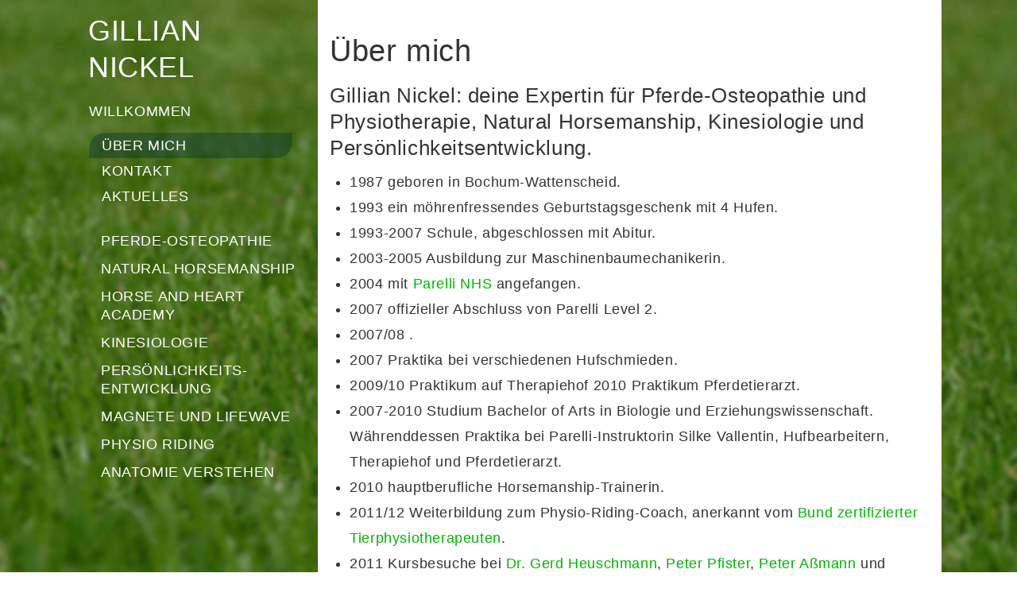

--- FILE ---
content_type: text/html; charset=UTF-8
request_url: https://gilliannickel.de/ueber-mich/
body_size: 29095
content:
<!DOCTYPE html>
<html lang="de">
    <head>
        <meta charset="UTF-8">
        <meta name="viewport" content="width=device-width, initial-scale=1">
        <link rel="profile" href="http://gmpg.org/xfn/11">
        <link rel="pingback" href="https://gilliannickel.de/xmlrpc.php">

        <meta name='robots' content='index, follow, max-image-preview:large, max-snippet:-1, max-video-preview:-1' />

	<!-- This site is optimized with the Yoast SEO plugin v26.8 - https://yoast.com/product/yoast-seo-wordpress/ -->
	<title>Über mich - Gillian Nickel - Mein Pferdewissen für Ihren Erfolg!</title>
	<meta name="description" content="Über mich - Pferdeosteopathie- und Energie-Arbeit, Pferdesprache - die Liebe zum Pferd begleitet mich schon mein ganzes Leben." />
	<link rel="canonical" href="https://gilliannickel.de/ueber-mich/" />
	<meta property="og:locale" content="de_DE" />
	<meta property="og:type" content="article" />
	<meta property="og:title" content="Über mich - Gillian Nickel - Mein Pferdewissen für Ihren Erfolg!" />
	<meta property="og:description" content="Über mich - Pferdeosteopathie- und Energie-Arbeit, Pferdesprache - die Liebe zum Pferd begleitet mich schon mein ganzes Leben." />
	<meta property="og:url" content="https://gilliannickel.de/ueber-mich/" />
	<meta property="og:site_name" content="Gillian Nickel" />
	<meta property="article:publisher" content="https://www.facebook.com/gillian.nickel" />
	<meta property="article:modified_time" content="2024-11-22T11:45:00+00:00" />
	<meta property="og:image" content="https://gilliannickel.de/wp-content/uploads/img_uebermich_small.jpg" />
	<meta name="twitter:card" content="summary_large_image" />
	<meta name="twitter:label1" content="Geschätzte Lesezeit" />
	<meta name="twitter:data1" content="10 Minuten" />
	<script type="application/ld+json" class="yoast-schema-graph">{"@context":"https://schema.org","@graph":[{"@type":"WebPage","@id":"https://gilliannickel.de/ueber-mich/","url":"https://gilliannickel.de/ueber-mich/","name":"Über mich - Gillian Nickel - Mein Pferdewissen für Ihren Erfolg!","isPartOf":{"@id":"https://gilliannickel.de/#website"},"primaryImageOfPage":{"@id":"https://gilliannickel.de/ueber-mich/#primaryimage"},"image":{"@id":"https://gilliannickel.de/ueber-mich/#primaryimage"},"thumbnailUrl":"https://gilliannickel.de/wp-content/uploads/img_uebermich_small.jpg","datePublished":"2018-11-08T17:58:32+00:00","dateModified":"2024-11-22T11:45:00+00:00","description":"Über mich - Pferdeosteopathie- und Energie-Arbeit, Pferdesprache - die Liebe zum Pferd begleitet mich schon mein ganzes Leben.","breadcrumb":{"@id":"https://gilliannickel.de/ueber-mich/#breadcrumb"},"inLanguage":"de","potentialAction":[{"@type":"ReadAction","target":["https://gilliannickel.de/ueber-mich/"]}]},{"@type":"ImageObject","inLanguage":"de","@id":"https://gilliannickel.de/ueber-mich/#primaryimage","url":"https://gilliannickel.de/wp-content/uploads/img_uebermich_small.jpg","contentUrl":"https://gilliannickel.de/wp-content/uploads/img_uebermich_small.jpg","width":450,"height":542},{"@type":"BreadcrumbList","@id":"https://gilliannickel.de/ueber-mich/#breadcrumb","itemListElement":[{"@type":"ListItem","position":1,"name":"Startseite","item":"https://gilliannickel.de/"},{"@type":"ListItem","position":2,"name":"Über mich"}]},{"@type":"WebSite","@id":"https://gilliannickel.de/#website","url":"https://gilliannickel.de/","name":"Gillian Nickel","description":"","publisher":{"@id":"https://gilliannickel.de/#organization"},"potentialAction":[{"@type":"SearchAction","target":{"@type":"EntryPoint","urlTemplate":"https://gilliannickel.de/?s={search_term_string}"},"query-input":{"@type":"PropertyValueSpecification","valueRequired":true,"valueName":"search_term_string"}}],"inLanguage":"de"},{"@type":"Organization","@id":"https://gilliannickel.de/#organization","name":"Gillian Nickel","url":"https://gilliannickel.de/","logo":{"@type":"ImageObject","inLanguage":"de","@id":"https://gilliannickel.de/#/schema/logo/image/","url":"https://gilliannickel.de/wp-content/uploads/navi_circle.png","contentUrl":"https://gilliannickel.de/wp-content/uploads/navi_circle.png","width":1200,"height":1200,"caption":"Gillian Nickel"},"image":{"@id":"https://gilliannickel.de/#/schema/logo/image/"},"sameAs":["https://www.facebook.com/gillian.nickel"]}]}</script>
	<!-- / Yoast SEO plugin. -->


<link rel="alternate" type="application/rss+xml" title="Gillian Nickel &raquo; Feed" href="https://gilliannickel.de/feed/" />
<link rel="alternate" type="application/rss+xml" title="Gillian Nickel &raquo; Kommentar-Feed" href="https://gilliannickel.de/comments/feed/" />
<link rel="alternate" title="oEmbed (JSON)" type="application/json+oembed" href="https://gilliannickel.de/wp-json/oembed/1.0/embed?url=https%3A%2F%2Fgilliannickel.de%2Fueber-mich%2F" />
<link rel="alternate" title="oEmbed (XML)" type="text/xml+oembed" href="https://gilliannickel.de/wp-json/oembed/1.0/embed?url=https%3A%2F%2Fgilliannickel.de%2Fueber-mich%2F&#038;format=xml" />
<style id='wp-img-auto-sizes-contain-inline-css' type='text/css'>
img:is([sizes=auto i],[sizes^="auto," i]){contain-intrinsic-size:3000px 1500px}
/*# sourceURL=wp-img-auto-sizes-contain-inline-css */
</style>
<link rel='stylesheet' id='dashicons-css' href='https://gilliannickel.de/wp-includes/css/dashicons.min.css?ver=6.9' type='text/css' media='all' />
<link rel='stylesheet' id='menu-icons-extra-css' href='https://gilliannickel.de/wp-content/themes/total-plus/inc/assets/menu-icons/css/extra.min.css?ver=0.10.2' type='text/css' media='all' />
<style id='wp-emoji-styles-inline-css' type='text/css'>

	img.wp-smiley, img.emoji {
		display: inline !important;
		border: none !important;
		box-shadow: none !important;
		height: 1em !important;
		width: 1em !important;
		margin: 0 0.07em !important;
		vertical-align: -0.1em !important;
		background: none !important;
		padding: 0 !important;
	}
/*# sourceURL=wp-emoji-styles-inline-css */
</style>
<style id='wp-block-library-inline-css' type='text/css'>
:root{--wp-block-synced-color:#7a00df;--wp-block-synced-color--rgb:122,0,223;--wp-bound-block-color:var(--wp-block-synced-color);--wp-editor-canvas-background:#ddd;--wp-admin-theme-color:#007cba;--wp-admin-theme-color--rgb:0,124,186;--wp-admin-theme-color-darker-10:#006ba1;--wp-admin-theme-color-darker-10--rgb:0,107,160.5;--wp-admin-theme-color-darker-20:#005a87;--wp-admin-theme-color-darker-20--rgb:0,90,135;--wp-admin-border-width-focus:2px}@media (min-resolution:192dpi){:root{--wp-admin-border-width-focus:1.5px}}.wp-element-button{cursor:pointer}:root .has-very-light-gray-background-color{background-color:#eee}:root .has-very-dark-gray-background-color{background-color:#313131}:root .has-very-light-gray-color{color:#eee}:root .has-very-dark-gray-color{color:#313131}:root .has-vivid-green-cyan-to-vivid-cyan-blue-gradient-background{background:linear-gradient(135deg,#00d084,#0693e3)}:root .has-purple-crush-gradient-background{background:linear-gradient(135deg,#34e2e4,#4721fb 50%,#ab1dfe)}:root .has-hazy-dawn-gradient-background{background:linear-gradient(135deg,#faaca8,#dad0ec)}:root .has-subdued-olive-gradient-background{background:linear-gradient(135deg,#fafae1,#67a671)}:root .has-atomic-cream-gradient-background{background:linear-gradient(135deg,#fdd79a,#004a59)}:root .has-nightshade-gradient-background{background:linear-gradient(135deg,#330968,#31cdcf)}:root .has-midnight-gradient-background{background:linear-gradient(135deg,#020381,#2874fc)}:root{--wp--preset--font-size--normal:16px;--wp--preset--font-size--huge:42px}.has-regular-font-size{font-size:1em}.has-larger-font-size{font-size:2.625em}.has-normal-font-size{font-size:var(--wp--preset--font-size--normal)}.has-huge-font-size{font-size:var(--wp--preset--font-size--huge)}.has-text-align-center{text-align:center}.has-text-align-left{text-align:left}.has-text-align-right{text-align:right}.has-fit-text{white-space:nowrap!important}#end-resizable-editor-section{display:none}.aligncenter{clear:both}.items-justified-left{justify-content:flex-start}.items-justified-center{justify-content:center}.items-justified-right{justify-content:flex-end}.items-justified-space-between{justify-content:space-between}.screen-reader-text{border:0;clip-path:inset(50%);height:1px;margin:-1px;overflow:hidden;padding:0;position:absolute;width:1px;word-wrap:normal!important}.screen-reader-text:focus{background-color:#ddd;clip-path:none;color:#444;display:block;font-size:1em;height:auto;left:5px;line-height:normal;padding:15px 23px 14px;text-decoration:none;top:5px;width:auto;z-index:100000}html :where(.has-border-color){border-style:solid}html :where([style*=border-top-color]){border-top-style:solid}html :where([style*=border-right-color]){border-right-style:solid}html :where([style*=border-bottom-color]){border-bottom-style:solid}html :where([style*=border-left-color]){border-left-style:solid}html :where([style*=border-width]){border-style:solid}html :where([style*=border-top-width]){border-top-style:solid}html :where([style*=border-right-width]){border-right-style:solid}html :where([style*=border-bottom-width]){border-bottom-style:solid}html :where([style*=border-left-width]){border-left-style:solid}html :where(img[class*=wp-image-]){height:auto;max-width:100%}:where(figure){margin:0 0 1em}html :where(.is-position-sticky){--wp-admin--admin-bar--position-offset:var(--wp-admin--admin-bar--height,0px)}@media screen and (max-width:600px){html :where(.is-position-sticky){--wp-admin--admin-bar--position-offset:0px}}

/*# sourceURL=wp-block-library-inline-css */
</style><style id='global-styles-inline-css' type='text/css'>
:root{--wp--preset--aspect-ratio--square: 1;--wp--preset--aspect-ratio--4-3: 4/3;--wp--preset--aspect-ratio--3-4: 3/4;--wp--preset--aspect-ratio--3-2: 3/2;--wp--preset--aspect-ratio--2-3: 2/3;--wp--preset--aspect-ratio--16-9: 16/9;--wp--preset--aspect-ratio--9-16: 9/16;--wp--preset--color--black: #000000;--wp--preset--color--cyan-bluish-gray: #abb8c3;--wp--preset--color--white: #ffffff;--wp--preset--color--pale-pink: #f78da7;--wp--preset--color--vivid-red: #cf2e2e;--wp--preset--color--luminous-vivid-orange: #ff6900;--wp--preset--color--luminous-vivid-amber: #fcb900;--wp--preset--color--light-green-cyan: #7bdcb5;--wp--preset--color--vivid-green-cyan: #00d084;--wp--preset--color--pale-cyan-blue: #8ed1fc;--wp--preset--color--vivid-cyan-blue: #0693e3;--wp--preset--color--vivid-purple: #9b51e0;--wp--preset--gradient--vivid-cyan-blue-to-vivid-purple: linear-gradient(135deg,rgb(6,147,227) 0%,rgb(155,81,224) 100%);--wp--preset--gradient--light-green-cyan-to-vivid-green-cyan: linear-gradient(135deg,rgb(122,220,180) 0%,rgb(0,208,130) 100%);--wp--preset--gradient--luminous-vivid-amber-to-luminous-vivid-orange: linear-gradient(135deg,rgb(252,185,0) 0%,rgb(255,105,0) 100%);--wp--preset--gradient--luminous-vivid-orange-to-vivid-red: linear-gradient(135deg,rgb(255,105,0) 0%,rgb(207,46,46) 100%);--wp--preset--gradient--very-light-gray-to-cyan-bluish-gray: linear-gradient(135deg,rgb(238,238,238) 0%,rgb(169,184,195) 100%);--wp--preset--gradient--cool-to-warm-spectrum: linear-gradient(135deg,rgb(74,234,220) 0%,rgb(151,120,209) 20%,rgb(207,42,186) 40%,rgb(238,44,130) 60%,rgb(251,105,98) 80%,rgb(254,248,76) 100%);--wp--preset--gradient--blush-light-purple: linear-gradient(135deg,rgb(255,206,236) 0%,rgb(152,150,240) 100%);--wp--preset--gradient--blush-bordeaux: linear-gradient(135deg,rgb(254,205,165) 0%,rgb(254,45,45) 50%,rgb(107,0,62) 100%);--wp--preset--gradient--luminous-dusk: linear-gradient(135deg,rgb(255,203,112) 0%,rgb(199,81,192) 50%,rgb(65,88,208) 100%);--wp--preset--gradient--pale-ocean: linear-gradient(135deg,rgb(255,245,203) 0%,rgb(182,227,212) 50%,rgb(51,167,181) 100%);--wp--preset--gradient--electric-grass: linear-gradient(135deg,rgb(202,248,128) 0%,rgb(113,206,126) 100%);--wp--preset--gradient--midnight: linear-gradient(135deg,rgb(2,3,129) 0%,rgb(40,116,252) 100%);--wp--preset--font-size--small: 13px;--wp--preset--font-size--medium: 20px;--wp--preset--font-size--large: 36px;--wp--preset--font-size--x-large: 42px;--wp--preset--spacing--20: 0.44rem;--wp--preset--spacing--30: 0.67rem;--wp--preset--spacing--40: 1rem;--wp--preset--spacing--50: 1.5rem;--wp--preset--spacing--60: 2.25rem;--wp--preset--spacing--70: 3.38rem;--wp--preset--spacing--80: 5.06rem;--wp--preset--shadow--natural: 6px 6px 9px rgba(0, 0, 0, 0.2);--wp--preset--shadow--deep: 12px 12px 50px rgba(0, 0, 0, 0.4);--wp--preset--shadow--sharp: 6px 6px 0px rgba(0, 0, 0, 0.2);--wp--preset--shadow--outlined: 6px 6px 0px -3px rgb(255, 255, 255), 6px 6px rgb(0, 0, 0);--wp--preset--shadow--crisp: 6px 6px 0px rgb(0, 0, 0);}:where(.is-layout-flex){gap: 0.5em;}:where(.is-layout-grid){gap: 0.5em;}body .is-layout-flex{display: flex;}.is-layout-flex{flex-wrap: wrap;align-items: center;}.is-layout-flex > :is(*, div){margin: 0;}body .is-layout-grid{display: grid;}.is-layout-grid > :is(*, div){margin: 0;}:where(.wp-block-columns.is-layout-flex){gap: 2em;}:where(.wp-block-columns.is-layout-grid){gap: 2em;}:where(.wp-block-post-template.is-layout-flex){gap: 1.25em;}:where(.wp-block-post-template.is-layout-grid){gap: 1.25em;}.has-black-color{color: var(--wp--preset--color--black) !important;}.has-cyan-bluish-gray-color{color: var(--wp--preset--color--cyan-bluish-gray) !important;}.has-white-color{color: var(--wp--preset--color--white) !important;}.has-pale-pink-color{color: var(--wp--preset--color--pale-pink) !important;}.has-vivid-red-color{color: var(--wp--preset--color--vivid-red) !important;}.has-luminous-vivid-orange-color{color: var(--wp--preset--color--luminous-vivid-orange) !important;}.has-luminous-vivid-amber-color{color: var(--wp--preset--color--luminous-vivid-amber) !important;}.has-light-green-cyan-color{color: var(--wp--preset--color--light-green-cyan) !important;}.has-vivid-green-cyan-color{color: var(--wp--preset--color--vivid-green-cyan) !important;}.has-pale-cyan-blue-color{color: var(--wp--preset--color--pale-cyan-blue) !important;}.has-vivid-cyan-blue-color{color: var(--wp--preset--color--vivid-cyan-blue) !important;}.has-vivid-purple-color{color: var(--wp--preset--color--vivid-purple) !important;}.has-black-background-color{background-color: var(--wp--preset--color--black) !important;}.has-cyan-bluish-gray-background-color{background-color: var(--wp--preset--color--cyan-bluish-gray) !important;}.has-white-background-color{background-color: var(--wp--preset--color--white) !important;}.has-pale-pink-background-color{background-color: var(--wp--preset--color--pale-pink) !important;}.has-vivid-red-background-color{background-color: var(--wp--preset--color--vivid-red) !important;}.has-luminous-vivid-orange-background-color{background-color: var(--wp--preset--color--luminous-vivid-orange) !important;}.has-luminous-vivid-amber-background-color{background-color: var(--wp--preset--color--luminous-vivid-amber) !important;}.has-light-green-cyan-background-color{background-color: var(--wp--preset--color--light-green-cyan) !important;}.has-vivid-green-cyan-background-color{background-color: var(--wp--preset--color--vivid-green-cyan) !important;}.has-pale-cyan-blue-background-color{background-color: var(--wp--preset--color--pale-cyan-blue) !important;}.has-vivid-cyan-blue-background-color{background-color: var(--wp--preset--color--vivid-cyan-blue) !important;}.has-vivid-purple-background-color{background-color: var(--wp--preset--color--vivid-purple) !important;}.has-black-border-color{border-color: var(--wp--preset--color--black) !important;}.has-cyan-bluish-gray-border-color{border-color: var(--wp--preset--color--cyan-bluish-gray) !important;}.has-white-border-color{border-color: var(--wp--preset--color--white) !important;}.has-pale-pink-border-color{border-color: var(--wp--preset--color--pale-pink) !important;}.has-vivid-red-border-color{border-color: var(--wp--preset--color--vivid-red) !important;}.has-luminous-vivid-orange-border-color{border-color: var(--wp--preset--color--luminous-vivid-orange) !important;}.has-luminous-vivid-amber-border-color{border-color: var(--wp--preset--color--luminous-vivid-amber) !important;}.has-light-green-cyan-border-color{border-color: var(--wp--preset--color--light-green-cyan) !important;}.has-vivid-green-cyan-border-color{border-color: var(--wp--preset--color--vivid-green-cyan) !important;}.has-pale-cyan-blue-border-color{border-color: var(--wp--preset--color--pale-cyan-blue) !important;}.has-vivid-cyan-blue-border-color{border-color: var(--wp--preset--color--vivid-cyan-blue) !important;}.has-vivid-purple-border-color{border-color: var(--wp--preset--color--vivid-purple) !important;}.has-vivid-cyan-blue-to-vivid-purple-gradient-background{background: var(--wp--preset--gradient--vivid-cyan-blue-to-vivid-purple) !important;}.has-light-green-cyan-to-vivid-green-cyan-gradient-background{background: var(--wp--preset--gradient--light-green-cyan-to-vivid-green-cyan) !important;}.has-luminous-vivid-amber-to-luminous-vivid-orange-gradient-background{background: var(--wp--preset--gradient--luminous-vivid-amber-to-luminous-vivid-orange) !important;}.has-luminous-vivid-orange-to-vivid-red-gradient-background{background: var(--wp--preset--gradient--luminous-vivid-orange-to-vivid-red) !important;}.has-very-light-gray-to-cyan-bluish-gray-gradient-background{background: var(--wp--preset--gradient--very-light-gray-to-cyan-bluish-gray) !important;}.has-cool-to-warm-spectrum-gradient-background{background: var(--wp--preset--gradient--cool-to-warm-spectrum) !important;}.has-blush-light-purple-gradient-background{background: var(--wp--preset--gradient--blush-light-purple) !important;}.has-blush-bordeaux-gradient-background{background: var(--wp--preset--gradient--blush-bordeaux) !important;}.has-luminous-dusk-gradient-background{background: var(--wp--preset--gradient--luminous-dusk) !important;}.has-pale-ocean-gradient-background{background: var(--wp--preset--gradient--pale-ocean) !important;}.has-electric-grass-gradient-background{background: var(--wp--preset--gradient--electric-grass) !important;}.has-midnight-gradient-background{background: var(--wp--preset--gradient--midnight) !important;}.has-small-font-size{font-size: var(--wp--preset--font-size--small) !important;}.has-medium-font-size{font-size: var(--wp--preset--font-size--medium) !important;}.has-large-font-size{font-size: var(--wp--preset--font-size--large) !important;}.has-x-large-font-size{font-size: var(--wp--preset--font-size--x-large) !important;}
/*# sourceURL=global-styles-inline-css */
</style>

<style id='classic-theme-styles-inline-css' type='text/css'>
/*! This file is auto-generated */
.wp-block-button__link{color:#fff;background-color:#32373c;border-radius:9999px;box-shadow:none;text-decoration:none;padding:calc(.667em + 2px) calc(1.333em + 2px);font-size:1.125em}.wp-block-file__button{background:#32373c;color:#fff;text-decoration:none}
/*# sourceURL=/wp-includes/css/classic-themes.min.css */
</style>
<link rel='stylesheet' id='foobox-free-min-css' href='https://gilliannickel.de/wp-content/plugins/foobox-image-lightbox/free/css/foobox.free.min.css?ver=2.7.41' type='text/css' media='all' />
<link rel='stylesheet' id='sticky-buttons-css' href='https://gilliannickel.de/wp-content/plugins/sticky-buttons/public/assets/css/style.min.css?ver=4.3.2' type='text/css' media='all' />
<link rel='stylesheet' id='sticky-buttons-fontawesome-css' href='https://gilliannickel.de/wp-content/plugins/sticky-buttons/vendors/fontawesome/css/all.css?ver=7.1' type='text/css' media='all' />
<link rel='stylesheet' id='total-plus-loaders-css' href='https://gilliannickel.de/wp-content/themes/total-plus/css/loaders.css?ver=1.6.6' type='text/css' media='all' />
<link rel='stylesheet' id='font-awesome-6.4.2-css' href='https://gilliannickel.de/wp-content/themes/total-plus/css/all.css?ver=1.6.6' type='text/css' media='all' />
<link rel='stylesheet' id='font-awesome-v4-shims-css' href='https://gilliannickel.de/wp-content/themes/total-plus/css/v4-shims.css?ver=1.6.6' type='text/css' media='all' />
<link rel='stylesheet' id='essential-icon-css' href='https://gilliannickel.de/wp-content/themes/total-plus/css/essential-icon.css?ver=1.6.6' type='text/css' media='all' />
<link rel='stylesheet' id='materialdesignicons-css' href='https://gilliannickel.de/wp-content/themes/total-plus/css/materialdesignicons.css?ver=1.6.6' type='text/css' media='all' />
<link rel='stylesheet' id='animate-css' href='https://gilliannickel.de/wp-content/themes/total-plus/css/animate.css?ver=1.6.6' type='text/css' media='all' />
<link rel='stylesheet' id='icofont-css' href='https://gilliannickel.de/wp-content/themes/total-plus/css/icofont.css?ver=1.6.6' type='text/css' media='all' />
<link rel='stylesheet' id='owl-carousel-css' href='https://gilliannickel.de/wp-content/themes/total-plus/css/owl.carousel.css?ver=1.6.6' type='text/css' media='all' />
<link rel='stylesheet' id='lightgallery-css' href='https://gilliannickel.de/wp-content/themes/total-plus/css/lightgallery.css?ver=1.6.6' type='text/css' media='all' />
<link rel='stylesheet' id='slick-css' href='https://gilliannickel.de/wp-content/themes/total-plus/css/slick.css?ver=1.6.6' type='text/css' media='all' />
<link rel='stylesheet' id='YTPlayer-css' href='https://gilliannickel.de/wp-content/themes/total-plus/css/jquery.mb.YTPlayer.min.css?ver=1.6.6' type='text/css' media='all' />
<link rel='stylesheet' id='flipster-css' href='https://gilliannickel.de/wp-content/themes/total-plus/css/jquery.flipster.css?ver=1.6.6' type='text/css' media='all' />
<link rel='stylesheet' id='jquery-mcustomscrollbar-css' href='https://gilliannickel.de/wp-content/themes/total-plus/css/jquery.mCustomScrollbar.css?ver=1.6.6' type='text/css' media='all' />
<link rel='stylesheet' id='justifiedGallery-css' href='https://gilliannickel.de/wp-content/themes/total-plus/css/justifiedGallery.min.css?ver=1.6.6' type='text/css' media='all' />
<link rel='stylesheet' id='total-plus-style-css' href='https://gilliannickel.de/wp-content/themes/total-plus/style.css?ver=1.6.6' type='text/css' media='all' />
<style id='total-plus-style-inline-css' type='text/css'>
.ht-container,.ht-slide-caption{max-width:1170px}body.ht-boxed #ht-page{max-width:1250px}.ht-header-five .ht-top-header.ht-container{max-width:1070px}#primary{width:67%}#secondary{width:30%}.ht-site-title-tagline a,.ht-site-title a,.ht-site-title-tagline a:hover,.ht-site-title a:hover,.ht-site-description{color:#333333}#ht-preloader-wrap{background:#FFFFFF}.ball-pulse-sync>div,.ball-pulse>div,.ball-scale-random>div,.ball-scale>div,.ball-grid-beat>div,.ball-grid-pulse>div,.ball-pulse-rise>div,.total-spin>div,.ball-rotate>div,.ball-rotate>div:before,.ball-rotate>div:after,.cube-transition>div,.ball-zig-zag>div,.line-scale>div,.ball-scale-multiple>div,.line-scale-pulse-out>div,.ball-spin-fade-loader>div,.pacman>div:nth-child(3),.pacman>div:nth-child(4),.pacman>div:nth-child(5),.pacman>div:nth-child(6){background:#000000}.ball-clip-rotate>div,.ball-clip-rotate-multiple>div,.ball-scale-ripple-multiple>div,.pacman>div:first-of-type,.pacman>div:nth-child(2){border-color:#000000}html,body,button,input,select,textarea,.megamenu-category .mega-post-title{font-family:'Helvetica',serif;font-weight:400;font-style:normal;text-transform:none;text-decoration:none;font-size:18px;line-height:1.8;letter-spacing:0.6px}.ht-menu > ul > li > a,a.ht-header-bttn{font-family:'Helvetica',serif;font-weight:400;font-style:normal;text-transform:uppercase;text-decoration:none;font-size:24px;line-height:3}.ht-section-title{font-family:'Helvetica',serif;font-weight:400;font-style:normal;text-transform:none;text-decoration:none;font-size:36px;line-height:1.5}.ht-main-title{font-family:'Helvetica',serif;font-weight:400;font-style:normal;text-transform:none;text-decoration:none;font-size:40px;line-height:1.5}h1,.ht-site-title,.entry-header div.entry-title{font-family:'Helvetica',serif;font-weight:400;font-style:normal;text-transform:none;text-decoration:none;font-size:38px;line-height:1.3}h2{font-family:'Helvetica',serif;font-weight:400;font-style:normal;text-transform:none;text-decoration:none;font-size:34px;line-height:1.3}h3{font-family:'Helvetica',serif;font-weight:400;font-style:normal;text-transform:none;text-decoration:none;font-size:30px;line-height:1.3}h4{font-family:'Helvetica',serif;font-weight:400;font-style:normal;text-transform:none;text-decoration:none;font-size:26px;line-height:1.3}h5{font-family:'Helvetica',serif;font-weight:400;font-style:normal;text-transform:none;text-decoration:none;font-size:22px;line-height:1.3}h6{font-family:'Helvetica',serif;font-weight:400;font-style:normal;text-transform:none;text-decoration:none;font-size:18px;line-height:1.3}.ht-main-navigation{font-size:24px;font-family:Helvetica}.single-ht-megamenu .ht-main-content{font-family:Helvetica}.ht-main-content h1,.ht-main-content h2,.ht-main-content h3,.ht-main-content h4,.ht-main-content h5,.ht-main-content h6{color:#333333}.ht-main-content{color:#333333}a{color:#00b400}a:hover{color:#007878}.widget-area li{border-color:rgba(51,51,51,0.05)}.ht-sidebar-style2 .widget-area .widget{border-color:rgba(51,51,51,0.1)}.widget-area .widget-title,#reply-title,#comments .comments-title,.total-plus-related-post .related-post-title{color:#000000}.ht-sidebar-style1 .widget-area .widget-title:after,.ht-sidebar-style1 #reply-title:after,.ht-sidebar-style1 #comments .comments-title:after,.ht-sidebar-style1 .total-plus-related-post .related-post-title:after,.ht-sidebar-style2 .widget-area .widget:before{background-color:#000000}.ht-sidebar-style3 .widget-area .widget-title,.ht-sidebar-style3 #reply-title,.ht-sidebar-style3 #comments .comments-title,.ht-sidebar-style3 .total-plus-related-post .related-post-title{border-color:#000000}.ht-site-header .ht-top-header{background:rgba(0,80,80,1);color:#FFFFFF;padding-top:15px;padding-bottom:15px}.ht-site-header .ht-top-header a,.ht-site-header .ht-top-header a:hover,.ht-site-header .ht-top-header a i,.ht-site-header .ht-top-header a:hover i{color:#EEEEEE}.ht-header-one .ht-header,.ht-header-two .ht-header .ht-container,.ht-header-three .ht-header .ht-container,.ht-header-four .ht-header .ht-container,.ht-header-five .ht-header .ht-container,.ht-sticky-header .ht-header-two .ht-header.headroom.headroom--not-top,.ht-sticky-header .ht-header-three .ht-header.headroom.headroom--not-top,.ht-sticky-header .ht-header-four .ht-header.headroom.headroom--not-top,.ht-sticky-header .ht-header-five .ht-header.headroom.headroom--not-top,.ht-header-six .ht-main-navigation{background:rgba(255,255,255,1)}.ht-sticky-header .ht-header-two .ht-header.headroom.headroom--not-top .ht-container,.ht-sticky-header .ht-header-three .ht-header.headroom.headroom--not-top .ht-container,.ht-sticky-header .ht-header-four .ht-header.headroom--not-top .ht-container,.ht-sticky-header .ht-header-five .ht-header.headroom--not-top .ht-container{background:none}.ht-header-one .ht-header .ht-container,.ht-header-two .ht-main-navigation,.ht-header-four .ht-main-navigation,.ht-header-five .ht-header-wrap,.ht-header-six .ht-main-navigation .ht-container{height:80px}.ht-header-three .ht-header .ht-container{height:84px}.hover-style5 .ht-menu > ul > li.menu-item > a,.hover-style6 .ht-menu > ul > li.menu-item > a,.hover-style5 .ht-header-bttn,.hover-style6 .ht-header-bttn{line-height:80px}.ht-header-one #ht-site-branding img,.ht-header-two #ht-site-branding img,.ht-header-three #ht-site-branding img,.ht-header-five #ht-site-branding img{height:50px}.ht-header-one #ht-site-branding img,.ht-header-two #ht-site-branding img,.ht-header-three #ht-site-branding img,.ht-header-five #ht-site-branding img{max-height:50px}.ht-header-four #ht-site-branding img,.ht-header-six #ht-site-branding img{max-height:50px}.ht-menu > ul > li.menu-item > a,.hover-style1 .ht-menu>ul>li.menu-item.menu-item-social-icon:hover > a > i,.hover-style1 .ht-menu>ul>li.menu-item.menu-item-search:hover > a > i,.hover-style1 .ht-menu>ul>li.menu-item.menu-item-ht-cart:hover > a > i,.hover-style3 .ht-menu>ul>li.menu-item.menu-item-social-icon:hover > a > i,.hover-style3 .ht-menu>ul>li.menu-item.menu-item-search:hover > a > i,.hover-style3 .ht-menu>ul>li.menu-item.menu-item-ht-cart:hover > a > i,.hover-style5 .ht-menu>ul>li.menu-item.menu-item-social-icon:hover > a > i,.hover-style5 .ht-menu>ul>li.menu-item.menu-item-search:hover > a > i,.hover-style5 .ht-menu>ul>li.menu-item.menu-item-ht-cart:hover > a > i{color:#333333}.hover-style1 .ht-menu>ul>li.menu-item:hover>a,.hover-style1 .ht-menu>ul>li.menu-item.current_page_item>a,.hover-style1 .ht-menu>ul>li.menu-item.current-menu-item>a,.hover-style1 .ht-menu>ul>li.menu-item.current_page_ancestor>a,.hover-style1 .ht-menu>ul>li.menu-item.current>a,.ht-menu > ul > li.menu-item:hover > a,.ht-menu > ul > li.menu-item:hover > a > i,.ht-menu > ul > li.menu-item.current_page_item > a,.ht-menu > ul > li.menu-item.current-menu-item > a,.ht-menu > ul > li.menu-item.current_page_ancestor > a,.ht-menu > ul > li.menu-item.current > a{color:#333333}.ht-menu ul ul,.menu-item-ht-cart .widget_shopping_cart,#ht-responsive-menu{background:rgba(245,244,242,1)}.ht-menu .megamenu *,#ht-responsive-menu .megamenu *,.ht-menu .megamenu a,#ht-responsive-menu .megamenu a,.ht-menu ul ul li.menu-item > a,.menu-item-ht-cart .widget_shopping_cart a,.menu-item-ht-cart .widget_shopping_cart,#ht-responsive-menu li.menu-item > a,#ht-responsive-menu li.menu-item > a i,#ht-responsive-menu li .dropdown-nav,.megamenu-category .mega-post-title a{color:#00b4b4}.ht-menu > ul > li > ul:not(.megamenu) li.menu-item:hover > a,.ht-menu ul ul.megamenu li.menu-item > a:hover,.ht-menu ul ul li.menu-item > a:hover i,.ht-menu .megamenu-full-width.megamenu-category .cat-megamenu-tab > div.active-tab{color:#005050}.ht-menu > ul > li > ul:not(.megamenu) li.menu-item:hover > a,.ht-menu ul ul.megamenu li.menu-item > a:hover,.ht-menu ul ul li.menu-item > a:hover i,.ht-menu .megamenu-full-width.megamenu-category .cat-megamenu-tab > div.active-tab{background-color:#005050}.ht-header-three .ht-header .ht-container,.ht-sticky-header .ht-header-three .ht-header.headroom.headroom--not-top{border-bottom:4px solid rgba(0,80,80,1)}.ht-header-four .ht-middle-header{padding-bottom:40px;border-color:rgba(255,255,255,1)}.ht-hide-titlebar .ht-header-four#ht-masthead{padding-bottom:80px}.ht-header-five .ht-top-header + .ht-header .ht-container:before,.ht-header-five .ht-top-header + .ht-header .ht-container:after{border-bottom:105px solid rgba(255,255,255,1)}.hover-style1 .ht-menu > ul > li.menu-item:hover > a,.hover-style1 .ht-menu > ul > li.menu-item.current_page_item > a,.hover-style1 .ht-menu > ul > li.menu-item.current-menu-item > a,.hover-style1 .ht-menu > ul > li.menu-item.current_page_ancestor > a,.hover-style1 .ht-menu > ul > li.menu-item.current > a,.hover-style5 .ht-menu > ul > li.menu-item:hover > a,.hover-style5 .ht-menu > ul > li.menu-item.current_page_item > a,.hover-style5 .ht-menu > ul > li.menu-item.current-menu-item > a,.hover-style5 .ht-menu > ul > li.menu-item.current_page_ancestor > a,.hover-style5 .ht-menu > ul > li.menu-item.current > a{background:#00b4b4}.hover-style2 .ht-menu > ul > li.menu-item:hover > a,.hover-style2 .ht-menu > ul > li.menu-item.current_page_item > a,.hover-style2 .ht-menu > ul > li.menu-item.current-menu-item > a,.hover-style2 .ht-menu > ul > li.menu-item.current_page_ancestor > a,.hover-style2 .ht-menu > ul > li.menu-item.current > a,.hover-style4 .ht-menu > ul > li.menu-item:hover > a,.hover-style4 .ht-menu > ul > li.menu-item.current_page_item > a,.hover-style4 .ht-menu > ul > li.menu-item.current-menu-item > a,.hover-style4 .ht-menu > ul > li.menu-item.current_page_ancestor > a,.hover-style4 .ht-menu > ul > li.menu-item.current > a{color:#333333;border-color:#333333}.hover-style3 .ht-menu > ul > li.menu-item:hover > a,.hover-style3 .ht-menu > ul > li.menu-item.current_page_item > a,.hover-style3 .ht-menu > ul > li.menu-item.current-menu-item > a,.hover-style3 .ht-menu > ul > li.menu-item.current_page_ancestor > a,.hover-style3 .ht-menu > ul > li.menu-item.current > a{background:#00b4b4}.hover-style6 .ht-menu > ul > li.menu-item:hover > a:before,.hover-style6 .ht-menu > ul > li.menu-item.current_page_item > a:before,.hover-style6 .ht-menu > ul > li.menu-item.current-menu-item > a:before,.hover-style6 .ht-menu > ul > li.menu-item.current_page_ancestor > a:before,.hover-style6 .ht-menu > ul > li.menu-item.current > a:before{background:#333333}.ht-header-over .ht-slide-caption{margin-top:40px}.ht-header-style2 .ht-slide-caption,.ht-header-style3 .ht-slide-caption,.ht-header-style5 .ht-slide-caption{margin-top:65px}.ht-menu>ul>li.menu-item{padding-top:0px;padding-bottom:0px}.ht-service-bg{background-image:url();background-repeat:no-repeat;background-size:auto;background-position:center center;background-attachment:scroll}.ht-main-banner{background-image:url(https://gilliannickel.de/wp-content/themes/total-plus/images/bg.jpg);background-repeat:no-repeat;background-size:cover;background-position:center center;background-attachment:fixed}button,input[type='button'],input[type='reset'],input[type='submit'],.ht-button,.total-plus-related-post .related-post-title:after,.comment-navigation .nav-previous a,.comment-navigation .nav-next a,.pagination .page-numbers,.ht-slide-cap-title span,.ht-progress-bar-length,.ht-service-section.style1 .ht-service-post:after,.ht-service-section.style1 .ht-service-icon,.ht-testimonial-wrap .bx-wrapper .bx-controls-direction a,.ht-blog-section .ht-blog-read-more a,#ht-back-top:hover,.entry-readmore a,.blog-layout2 .entry-date,.woocommerce #respond input#submit,.woocommerce a.button,.woocommerce button.button,.woocommerce input.button,.woocommerce ul.products li.product:hover .total-product-title-wrap .button,.woocommerce #respond input#submit.alt,.woocommerce a.button.alt,.woocommerce button.button.alt,.woocommerce input.button.alt,.woocommerce nav.woocommerce-pagination ul li a,.woocommerce nav.woocommerce-pagination ul li span,.woocommerce span.onsale,.woocommerce div.product .woocommerce-tabs ul.tabs li.active a,.woocommerce #respond input#submit.disabled,.woocommerce #respond input#submit:disabled,.woocommerce #respond input#submit:disabled[disabled],.woocommerce a.button.disabled,.woocommerce a.button:disabled,.woocommerce a.button:disabled[disabled],.woocommerce button.button.disabled,.woocommerce button.button:disabled,.woocommerce button.button:disabled[disabled],.woocommerce input.button.disabled,.woocommerce input.button:disabled,.woocommerce input.button:disabled[disabled],.woocommerce #respond input#submit.alt.disabled,.woocommerce #respond input#submit.alt.disabled:hover,.woocommerce #respond input#submit.alt:disabled,.woocommerce #respond input#submit.alt:disabled:hover,.woocommerce #respond input#submit.alt:disabled[disabled],.woocommerce #respond input#submit.alt:disabled[disabled]:hover,.woocommerce a.button.alt.disabled,.woocommerce a.button.alt.disabled:hover,.woocommerce a.button.alt:disabled,.woocommerce a.button.alt:disabled:hover,.woocommerce a.button.alt:disabled[disabled],.woocommerce a.button.alt:disabled[disabled]:hover,.woocommerce button.button.alt.disabled,.woocommerce button.button.alt.disabled:hover,.woocommerce button.button.alt:disabled,.woocommerce button.button.alt:disabled:hover,.woocommerce button.button.alt:disabled[disabled],.woocommerce button.button.alt:disabled[disabled]:hover,.woocommerce input.button.alt.disabled,.woocommerce input.button.alt.disabled:hover,.woocommerce input.button.alt:disabled,.woocommerce input.button.alt:disabled:hover,.woocommerce input.button.alt:disabled[disabled],.woocommerce input.button.alt:disabled[disabled]:hover,.woocommerce .widget_price_filter .ui-slider .ui-slider-range,.woocommerce-MyAccount-navigation-link a,.ht-pricing.style1:hover .ht-pricing-header,.ht-pricing.style1:hover .ht-pricing-header:before,.ht-pricing.style1:hover .ht-pricing-header:after,.ht-pricing.style1:hover .ht-pricing-button a,.ht-pricing.style1.ht-featured .ht-pricing-header,.ht-pricing.style1.ht-featured .ht-pricing-header:before,.ht-pricing.style1.ht-featured .ht-pricing-header:after,.ht-pricing.style1.ht-featured .ht-pricing-button a,.ht-pricing.style2 .ht-pricing-button a,.ht-pricing.style2:hover .ht-pricing-header,.ht-pricing.style2.ht-featured .ht-pricing-header ,.ht-pricing.style3 .ht-pricing-price,.ht-pricing.style3 .ht-pricing-main,.ht-pricing.style4 .ht-pricing-header,.ht-pricing.style4 .ht-pricing-button a,.ht-tab-wrap.style2 .ht-tab.ht-active,.ht-tab-wrap.style1 .ht-tab.ht-active:after,.ht-portfolio-cat-name-list.style4 .ht-portfolio-cat-wrap,.ht-portfolio-cat-name-list.style4 .ht-portfolio-switch,.footer-style3 .ht-top-footer .ht-container,.ht-logo-section .style2 .flipto-prev,.ht-logo-section .style2 .flipto-next,.ht-style2-accordion .ht-accordion-header,.ht-portfolio-cat-name-list.style2 .ht-portfolio-cat-name.active:after,.ht-tab-wrap.style4 .ht-tab.ht-active span:before,.ht-tab-wrap.style5 .ht-tab.ht-active,.ht-tab-wrap.style5 .ht-tab.ht-active:after,.ht-contact-detail,.ht-search-close{background:#005050}.blog-layout1 .ht-post-info .entry-date span.ht-day,.blog-layout4 .ht-post-info a:hover,.blog-layout4-first .ht-post-info a:hover,.blog-layout3 .ht-post-info a:hover,.no-comments,.woocommerce .woocommerce-breadcrumb a:hover,.breadcrumb-trail a:hover span,.ht-portfolio-cat-name:hover,.ht-portfolio-cat-name.active,.ht-portfolio-caption a i,.ht-counter-icon,.woocommerce div.product p.price,.woocommerce div.product span.price,.woocommerce .product_meta a:hover,.woocommerce-error:before,.woocommerce-info:before,.woocommerce-message:before,.ht-pricing.style3 .ht-pricing-header h5,.ht-service-section.style2 .ht-service-icon i,.ht-service-section.style2 .ht-service-excerpt h5,.ht-portfolio-cat-name-list.style1 .ht-portfolio-cat-name:hover,.ht-portfolio-cat-name-list.style1 .ht-portfolio-cat-name.active,.ht-style2-accordion .ht-accordion-header:before,.ht-contact-section .ht-contact-detail .ht-contact-social-icon a i,.animated-dot .middle-dot:after{color:#005050}.ht-header-four .ht-main-navigation ul ul,.ht-counter,.ht-testimonial-wrap .bx-wrapper img,.ht-blog-section .style1 .ht-blog-post,#ht-colophon.footer-style1,.woocommerce ul.products li.product:hover,.woocommerce-page ul.products li.product:hover,.woocommerce #respond input#submit,.woocommerce a.button,.woocommerce button.button,.woocommerce input.button,.woocommerce ul.products li.product:hover .total-product-title-wrap .button,.woocommerce #respond input#submit.alt,.woocommerce a.button.alt,.woocommerce button.button.alt,.woocommerce input.button.alt,.woocommerce div.product .woocommerce-tabs ul.tabs,.woocommerce #respond input#submit.alt.disabled,.woocommerce #respond input#submit.alt.disabled:hover,.woocommerce #respond input#submit.alt:disabled,.woocommerce #respond input#submit.alt:disabled:hover,.woocommerce #respond input#submit.alt:disabled[disabled],.woocommerce #respond input#submit.alt:disabled[disabled]:hover,.woocommerce a.button.alt.disabled,.woocommerce a.button.alt.disabled:hover,.woocommerce a.button.alt:disabled,.woocommerce a.button.alt:disabled:hover,.woocommerce a.button.alt:disabled[disabled],.woocommerce a.button.alt:disabled[disabled]:hover,.woocommerce button.button.alt.disabled,.woocommerce button.button.alt.disabled:hover,.woocommerce button.button.alt:disabled,.woocommerce button.button.alt:disabled:hover,.woocommerce button.button.alt:disabled[disabled],.woocommerce button.button.alt:disabled[disabled]:hover,.woocommerce input.button.alt.disabled,.woocommerce input.button.alt.disabled:hover,.woocommerce input.button.alt:disabled,.woocommerce input.button.alt:disabled:hover,.woocommerce input.button.alt:disabled[disabled],.woocommerce input.button.alt:disabled[disabled]:hover,.woocommerce .widget_price_filter .ui-slider .ui-slider-handle,.ht-pricing.style3 ,.ht-service-section.style2 .ht-service-post,.ht-tab-wrap.style3 .ht-tab.ht-active,.ht-style2-accordion .ht-accordion-content-wrap,.ht-tab-wrap.style4 .ht-tab span,.ht-tab-wrap.style4 .ht-tab:after,.animated-dot .signal2,.content-area .entry-content blockquote,.ht-testimonial-wrap .ht-testimonial img,blockquote:not(.wp-block-quote){border-color:#005050}.woocommerce-error,.woocommerce-info,.woocommerce-message{border-top-color:#005050}.nav-next a:after,.ht-tab-wrap.style2 .ht-tab.ht-active:after{border-left-color:#005050}.nav-previous a:after{border-right-color:#005050}.ht-service-section.style1 .ht-active .ht-service-icon{box-shadow:0px 0px 0px 2px #FFF,0px 0px 0px 4px #005050}.woocommerce ul.products li.product .onsale:after{border-color:transparent transparent #004848 #004848}.woocommerce span.onsale:after{border-color:transparent #004848 #004848 transparent}.woocommerce div.product .woocommerce-tabs ul.tabs li.active a:before{border-color:#005050 transparent transparent}.ht-portfolio-caption,.ht-team-member.style1 .ht-team-member-excerpt,.ht-team-member.style1 .ht-title-wrap{background:rgba(0,80,80,0.9)}.animated-dot .signal{border-color:rgba(0,80,80,0.2);box-shadow:inset 0 0 35px 10px rgba(0,80,80,0.2)}.ht-main-banner:before{background-color:rgba(0,0,0,0)}.ht-slide:before{background-color:rgba(0,0,0,0)}.ht-about-section{background-color:#FFFFFF}.ht-about-section .ht-section-wrap{padding-top:100px;padding-bottom:100px;color:#333333}.ht-about-section .ht-section-seperator.top-section-seperator{height:60px}.ht-about-section .ht-section-seperator.bottom-section-seperator{height:60px}.ht-about-section .ht-section-title-top-ls .ht-section-title:after,.ht-about-section .ht-section-title-top-cs .ht-section-title:after,.ht-about-section .ht-section-title-big .ht-section-title:after{background:#333333}.ht-about-section .ht-section-title-big .ht-section-title:after{box-shadow:-35px -8px 0px 0px #333333}.ht-about-section .ht-section-title-single-row .ht-section-title-wrap{border-color:#333333}.ht-highlight-section{background-color:#FFFFFF}.ht-highlight-section .ht-section-wrap{padding-top:100px;padding-bottom:100px;color:#333333}.ht-highlight-section .ht-section-seperator.top-section-seperator{height:60px}.ht-highlight-section .ht-section-seperator.bottom-section-seperator{height:60px}.ht-highlight-section .ht-section-title-top-ls .ht-section-title:after,.ht-highlight-section .ht-section-title-top-cs .ht-section-title:after,.ht-highlight-section .ht-section-title-big .ht-section-title:after{background:#333333}.ht-highlight-section .ht-section-title-big .ht-section-title:after{box-shadow:-35px -8px 0px 0px #333333}.ht-highlight-section .ht-section-title-single-row .ht-section-title-wrap{border-color:#333333}.ht-featured-section{background-color:#FFFFFF}.ht-featured-section .ht-section-wrap{padding-top:100px;padding-bottom:100px;color:#333333}.ht-featured-section .ht-section-seperator.top-section-seperator{height:60px}.ht-featured-section .ht-section-seperator.bottom-section-seperator{height:60px}.ht-featured-section .ht-section-title-top-ls .ht-section-title:after,.ht-featured-section .ht-section-title-top-cs .ht-section-title:after,.ht-featured-section .ht-section-title-big .ht-section-title:after{background:#333333}.ht-featured-section .ht-section-title-big .ht-section-title:after{box-shadow:-35px -8px 0px 0px #333333}.ht-featured-section .ht-section-title-single-row .ht-section-title-wrap{border-color:#333333}.ht-portfolio-section{background-color:#FFFFFF}.ht-portfolio-section .ht-section-wrap{padding-top:100px;padding-bottom:100px;color:#333333}.ht-portfolio-section .ht-section-seperator.top-section-seperator{height:60px}.ht-portfolio-section .ht-section-seperator.bottom-section-seperator{height:60px}.ht-portfolio-section .ht-section-title-top-ls .ht-section-title:after,.ht-portfolio-section .ht-section-title-top-cs .ht-section-title:after,.ht-portfolio-section .ht-section-title-big .ht-section-title:after{background:#333333}.ht-portfolio-section .ht-section-title-big .ht-section-title:after{box-shadow:-35px -8px 0px 0px #333333}.ht-portfolio-section .ht-section-title-single-row .ht-section-title-wrap{border-color:#333333}.ht-service-section{background-color:#FFFFFF}.ht-service-section .ht-section-wrap{padding-top:100px;padding-bottom:100px;color:#333333}.ht-service-section .ht-section-seperator.top-section-seperator{height:60px}.ht-service-section .ht-section-seperator.bottom-section-seperator{height:60px}.ht-service-section .ht-section-title-top-ls .ht-section-title:after,.ht-service-section .ht-section-title-top-cs .ht-section-title:after,.ht-service-section .ht-section-title-big .ht-section-title:after{background:#333333}.ht-service-section .ht-section-title-big .ht-section-title:after{box-shadow:-35px -8px 0px 0px #333333}.ht-service-section .ht-section-title-single-row .ht-section-title-wrap{border-color:#333333}.ht-team-section{background-color:#FFFFFF}.ht-team-section .ht-section-wrap{padding-top:100px;padding-bottom:100px;color:#333333}.ht-team-section .ht-section-seperator.top-section-seperator{height:60px}.ht-team-section .ht-section-seperator.bottom-section-seperator{height:60px}.ht-team-section .ht-section-title-top-ls .ht-section-title:after,.ht-team-section .ht-section-title-top-cs .ht-section-title:after,.ht-team-section .ht-section-title-big .ht-section-title:after{background:#333333}.ht-team-section .ht-section-title-big .ht-section-title:after{box-shadow:-35px -8px 0px 0px #333333}.ht-team-section .ht-section-title-single-row .ht-section-title-wrap{border-color:#333333}.ht-counter-section{background-color:#FFFFFF}.ht-counter-section .ht-section-wrap{padding-top:100px;padding-bottom:100px;color:#333333}.ht-counter-section .ht-section-seperator.top-section-seperator{height:60px}.ht-counter-section .ht-section-seperator.bottom-section-seperator{height:60px}.ht-counter-section .ht-section-title-top-ls .ht-section-title:after,.ht-counter-section .ht-section-title-top-cs .ht-section-title:after,.ht-counter-section .ht-section-title-big .ht-section-title:after{background:#333333}.ht-counter-section .ht-section-title-big .ht-section-title:after{box-shadow:-35px -8px 0px 0px #333333}.ht-counter-section .ht-section-title-single-row .ht-section-title-wrap{border-color:#333333}.ht-testimonial-section{background-color:#FFFFFF}.ht-testimonial-section .ht-section-wrap{padding-top:100px;padding-bottom:100px;color:#333333}.ht-testimonial-section .ht-section-seperator.top-section-seperator{height:60px}.ht-testimonial-section .ht-section-seperator.bottom-section-seperator{height:60px}.ht-testimonial-section .ht-section-title-top-ls .ht-section-title:after,.ht-testimonial-section .ht-section-title-top-cs .ht-section-title:after,.ht-testimonial-section .ht-section-title-big .ht-section-title:after{background:#333333}.ht-testimonial-section .ht-section-title-big .ht-section-title:after{box-shadow:-35px -8px 0px 0px #333333}.ht-testimonial-section .ht-section-title-single-row .ht-section-title-wrap{border-color:#333333}.ht-pricing-section{background-color:#FFFFFF}.ht-pricing-section .ht-section-wrap{padding-top:100px;padding-bottom:100px;color:#333333}.ht-pricing-section .ht-section-seperator.top-section-seperator{height:60px}.ht-pricing-section .ht-section-seperator.bottom-section-seperator{height:60px}.ht-pricing-section .ht-section-title-top-ls .ht-section-title:after,.ht-pricing-section .ht-section-title-top-cs .ht-section-title:after,.ht-pricing-section .ht-section-title-big .ht-section-title:after{background:#333333}.ht-pricing-section .ht-section-title-big .ht-section-title:after{box-shadow:-35px -8px 0px 0px #333333}.ht-pricing-section .ht-section-title-single-row .ht-section-title-wrap{border-color:#333333}.ht-news-section{background-color:#FFFFFF}.ht-news-section .ht-section-wrap{padding-top:100px;padding-bottom:100px;color:#333333}.ht-news-section .ht-section-seperator.top-section-seperator{height:60px}.ht-news-section .ht-section-seperator.bottom-section-seperator{height:60px}.ht-news-section .ht-section-title-top-ls .ht-section-title:after,.ht-news-section .ht-section-title-top-cs .ht-section-title:after,.ht-news-section .ht-section-title-big .ht-section-title:after{background:#333333}.ht-news-section .ht-section-title-big .ht-section-title:after{box-shadow:-35px -8px 0px 0px #333333}.ht-news-section .ht-section-title-single-row .ht-section-title-wrap{border-color:#333333}.ht-tab-section{background-color:#FFFFFF}.ht-tab-section .ht-section-wrap{padding-top:100px;padding-bottom:100px;color:#333333}.ht-tab-section .ht-section-seperator.top-section-seperator{height:60px}.ht-tab-section .ht-section-seperator.bottom-section-seperator{height:60px}.ht-tab-section .ht-section-title-top-ls .ht-section-title:after,.ht-tab-section .ht-section-title-top-cs .ht-section-title:after,.ht-tab-section .ht-section-title-big .ht-section-title:after{background:#333333}.ht-tab-section .ht-section-title-big .ht-section-title:after{box-shadow:-35px -8px 0px 0px #333333}.ht-tab-section .ht-section-title-single-row .ht-section-title-wrap{border-color:#333333}.ht-blog-section{background-color:#FFFFFF}.ht-blog-section .ht-section-wrap{padding-top:100px;padding-bottom:100px;color:#333333}.ht-blog-section .ht-section-seperator.top-section-seperator{height:60px}.ht-blog-section .ht-section-seperator.bottom-section-seperator{height:60px}.ht-blog-section .ht-section-title-top-ls .ht-section-title:after,.ht-blog-section .ht-section-title-top-cs .ht-section-title:after,.ht-blog-section .ht-section-title-big .ht-section-title:after{background:#333333}.ht-blog-section .ht-section-title-big .ht-section-title:after{box-shadow:-35px -8px 0px 0px #333333}.ht-blog-section .ht-section-title-single-row .ht-section-title-wrap{border-color:#333333}.ht-logo-section{background-color:#FFFFFF}.ht-logo-section .ht-section-wrap{padding-top:100px;padding-bottom:100px;color:#333333}.ht-logo-section .ht-section-seperator.top-section-seperator{height:60px}.ht-logo-section .ht-section-seperator.bottom-section-seperator{height:60px}.ht-logo-section .style1 .owl-dots .owl-dot{background-color:#333333}.ht-logo-section .ht-section-title-top-ls .ht-section-title:after,.ht-logo-section .ht-section-title-top-cs .ht-section-title:after,.ht-logo-section .ht-section-title-big .ht-section-title:after{background:#333333}.ht-logo-section .ht-section-title-big .ht-section-title:after{box-shadow:-35px -8px 0px 0px #333333}.ht-logo-section .ht-section-title-single-row .ht-section-title-wrap{border-color:#333333}.ht-cta-section{background-color:#FFFFFF}.ht-cta-section .ht-section-wrap{padding-top:100px;padding-bottom:100px;color:#333333}.ht-cta-section .ht-section-seperator.top-section-seperator{height:60px}.ht-cta-section .ht-section-seperator.bottom-section-seperator{height:60px}.ht-cta-section .ht-section-title-top-ls .ht-section-title:after,.ht-cta-section .ht-section-title-top-cs .ht-section-title:after,.ht-cta-section .ht-section-title-big .ht-section-title:after{background:#333333}.ht-cta-section .ht-section-title-big .ht-section-title:after{box-shadow:-35px -8px 0px 0px #333333}.ht-cta-section .ht-section-title-single-row .ht-section-title-wrap{border-color:#333333}.ht-contact-section{background-color:#FFFFFF}.ht-contact-section .ht-section-wrap{padding-top:100px;padding-bottom:100px;color:#333333}.ht-contact-section .ht-section-seperator.top-section-seperator{height:60px}.ht-contact-section .ht-section-seperator.bottom-section-seperator{height:60px}.ht-contact-section .ht-section-title-top-ls .ht-section-title:after,.ht-contact-section .ht-section-title-top-cs .ht-section-title:after,.ht-contact-section .ht-section-title-big .ht-section-title:after{background:#333333}.ht-contact-section .ht-section-title-big .ht-section-title:after{box-shadow:-35px -8px 0px 0px #333333}.ht-contact-section .ht-section-title-single-row .ht-section-title-wrap{border-color:#333333}.ht-customa-section{background-color:#FFFFFF}.ht-customa-section .ht-section-wrap{padding-top:100px;padding-bottom:100px;color:#333333}.ht-customa-section .ht-section-seperator.top-section-seperator{height:60px}.ht-customa-section .ht-section-seperator.bottom-section-seperator{height:60px}.ht-customa-section .ht-section-title-top-ls .ht-section-title:after,.ht-customa-section .ht-section-title-top-cs .ht-section-title:after,.ht-customa-section .ht-section-title-big .ht-section-title:after{background:#333333}.ht-customa-section .ht-section-title-big .ht-section-title:after{box-shadow:-35px -8px 0px 0px #333333}.ht-customa-section .ht-section-title-single-row .ht-section-title-wrap{border-color:#333333}.ht-customb-section{background-color:#FFFFFF}.ht-customb-section .ht-section-wrap{padding-top:100px;padding-bottom:100px;color:#333333}.ht-customb-section .ht-section-seperator.top-section-seperator{height:60px}.ht-customb-section .ht-section-seperator.bottom-section-seperator{height:60px}.ht-customb-section .ht-section-title-top-ls .ht-section-title:after,.ht-customb-section .ht-section-title-top-cs .ht-section-title:after,.ht-customb-section .ht-section-title-big .ht-section-title:after{background:#333333}.ht-customb-section .ht-section-title-big .ht-section-title:after{box-shadow:-35px -8px 0px 0px #333333}.ht-customb-section .ht-section-title-single-row .ht-section-title-wrap{border-color:#333333}.ht-slide-cap-title span{background:#333333}.ht-slide-cap-title,.ht-banner-title{color:#FFFFFF}.ht-slide-cap-desc,.ht-banner-subtitle{color:#FFFFFF}.ht-slide-button a,.ht-banner-button a.ht-button{background:;color:#ffffff;border-color:#ffffff}.ht-slide-button a:hover,.ht-banner-button a.ht-button:hover{background:#ffffff;color:#333333;border-color:#ffffff}#ht-home-slider-section .owl-nav [class*=owl-]{background:#222222}#ht-home-slider-section .owl-nav [class*=owl-]:before,#ht-home-slider-section .owl-nav [class*=owl-]:after{background:rgba(255,255,255,1)}#ht-home-slider-section .owl-nav [class*=owl-]:hover{background:rgba(255,255,255,1)}#ht-home-slider-section .owl-nav [class*=owl-]:hover:before,#ht-home-slider-section .owl-nav [class*=owl-]:hover:after{background:#222222}#ht-home-slider-section .owl-dots .owl-dot{border-color:#222222}#ht-home-slider-section .owl-dots .owl-dot.active{background:#222222}.ht-progress h6,.ht-progress-bar-length span{color:#333333}.ht-progress-bar{background:#F6F6F6}.ht-progress-bar-length{background:#000000}.ht-featured-icon i{color:#000000}.ht-featured-post h5{color:#111111}.ht-featured-post .ht-featured-excerpt{color:#333333}.ht-featured-section .ht-featured-link a,.ht-featured-section .ht-featured-link a i,.ht-featured-section .ht-featured-link a:hover,.ht-featured-section .ht-featured-link a:hover i{color:#000000}.ht-featured-section .style2 .ht-featured-post,.ht-featured-section .style7 .ht-featured-post{background:#FFFFFF}.ht-featured-section .style1 .ht-featured-post,.ht-featured-section .style2 .ht-featured-post,.ht-featured-section .style3 .ht-featured-post{border-color:#FFC107}.ht-featured-section .style1 .ht-featured-post:before,.ht-featured-section .style1 .ht-featured-post:after,.ht-featured-section .style1 .ht-featured-link a{background:#FFC107}.ht-featured-section .style7 .ht-featured-icon{background:#FFC107}.ht-highlight-style.style1 .ht-highlight-title,.ht-highlight-style.style1 .ht-highlight-hover{background:rgba(0,80,80,0.9)}.ht-highlight-style.style2 .ht-highlight-icon,.ht-highlight-style.style3 .ht-highlight-hover{background:#005050}.ht-highlight-icon i{color:#FFFFFF}.ht-highlight-style.style4 .ht-highlight-icon:before,.ht-highlight-style.style4 .ht-highlight-icon:after{background:#FFFFFF}.ht-highlight-post h5{color:#FFFFFF}.ht-highlight-excerpt{color:#FFFFFF}.ht-highlight-link a,.ht-highlight-link a:hover{color:#FFFFFF}.ht-team-section .ht-team-member.style1 .ht-title-wrap,.ht-team-section .ht-team-member.style1 .ht-team-member-excerpt,.ht-team-section .ht-team-member.style3:hover .ht-team-image-overlay{background:rgba(255,193,7,0.9)}.ht-team-section .ht-team-member.style2 .ht-team-member-inner,.ht-team-section .ht-team-member.style3,.ht-team-section .ht-team-member.style4,.ht-team-section .ht-team-member.style5 .ht-team-member-content,.ht-team-section .ht-team-member.style6 .ht-team-member-content{background:#FFFFFF}.ht-team-section .ht-team-member.style1 .ht-title-wrap h5,.ht-team-section .ht-team-member.style1 h5,.ht-team-section .ht-team-member h5{color:#000000}.ht-team-section .ht-team-member.style1 .ht-team-member-excerpt h5:after{background:#000000}.ht-team-section .ht-team-designation{color:#444444 !important}.ht-team-section .ht-team-member .team-short-content{color:#444444}.ht-team-section .ht-team-social-id a,.ht-team-section .ht-team-social-id a i{color:#333333 !important;border-color:#333333 !important}.ht-team-section .ht-team-member a.ht-team-detail{color:#000000 !important}.ht-team-section .ht-team-member a.ht-team-detail:before,.ht-team-section .ht-team-member a.ht-team-detail:after{background:#000000 !important}.ht-team-section .ht-team-carousel.owl-carousel .owl-nav .owl-prev,.ht-team-section .ht-team-carousel.owl-carousel .owl-nav .owl-next{background:rgba(255,255,255,1);color:#222222;border-color:rgba(255,255,255,1)}.ht-team-section .ht-team-carousel.owl-carousel .owl-nav .owl-prev:hover,.ht-team-section .ht-team-carousel.owl-carousel .owl-nav .owl-next:hover{background:rgba(255,255,255,1);color:#222222;border-color:rgba(255,255,255,1)}.ht-testimonial-section .style3 .ht-testimonial-box,.ht-testimonial-section .style4 .ht-testimonial-box{background:#FFFFFF}.ht-testimonial-section .ht-testimonial-wrap h5{color:#000000}.ht-testimonial-section .ht-testimonial-wrap .designation{color:#444444}.ht-testimonial-section .ht-testimonial-excerpt{color:#333333}.ht-testimonial-section .style4 .owl-nav [class^='owl-']{color:#333333}.ht-testimonial-wrap.style2 .slick-dots li{border-color:#333333}.ht-testimonial-wrap.style1 .owl-dots .owl-dot,.ht-testimonial-wrap.style2 .slick-dots li.slick-active button{background:#333333}.ht-counter-section .style3 .ht-counter{background:#FFFFFF}.ht-counter-section .style1 .ht-counter,.ht-counter-section .style3 .ht-counter:before{border-color:#333333}.ht-counter-section .style1 .ht-counter:after,.ht-counter-section .style1 .ht-counter:before,.ht-counter-section .style2 .ht-counter:before,.ht-counter-section .style2 .ht-counter:after,.ht-counter-section .style2 .ht-counter>span:before,.ht-counter-section .style2 .ht-counter>span:after{background:#333333}.ht-counter-section .ht-counter-icon i{color:#333333}.ht-counter-section .style2 .ht-counter-icon:after{background:#333333}.ht-counter-section .ht-counter-title{color:#333333}.ht-counter-section .ht-counter-count{color:#333333}.ht-tab-section .ht-tab-wrap .ht-tab,.ht-tab-section .ht-tab-wrap.style2 .ht-tab *{color:#333333}.ht-tab-section .ht-tab-wrap.style1 .ht-tabs:after{background:#333333}.ht-tab-section .ht-tab-wrap.style4 .ht-tab:after,.ht-tab-section .ht-tab-wrap.style4 .ht-tab span{border-color:#333333}.ht-tab-section .ht-tab-wrap .ht-tab.ht-active,.ht-tab-section .ht-tab-wrap.style2 .ht-tab.ht-active *,.ht-tab-section .ht-tab-wrap.style3 .ht-tab.ht-active *,.ht-tab-section .ht-tab-wrap.style5 .ht-tab.ht-active *{color:#333333}body:not(.rtl) .ht-tab-section .ht-tab-wrap.style2 .ht-tab.ht-active:after{border-left-color:#FFC107}body.rtl .ht-tab-section .ht-tab-wrap.style2 .ht-tab.ht-active:after{border-right-color:#FFC107}.ht-tab-section .ht-tab-wrap.style3 .ht-tab.ht-active,.ht-tab-section .ht-tab-wrap.style4 .ht-tab.ht-active span{border-color:#FFC107}.ht-tab-section .ht-tab-wrap.style2 .ht-tab.ht-active,.ht-tab-section .ht-tab-wrap.style1 .ht-tab.ht-active:after,.ht-tab-section .ht-tab-wrap.style4 .ht-tab.ht-active span:before,.ht-tab-section .ht-tab-wrap.style5 .ht-tab.ht-active,.ht-tab-section .ht-tab-wrap.style5 .ht-tab.ht-active:after{background:#FFC107}.ht-tab-section .ht-tab-content h1,.ht-tab-section .ht-tab-content h2,.ht-tab-section .ht-tab-content h3,.ht-tab-section .ht-tab-content h4,.ht-tab-section .ht-tab-content h5,.ht-tab-section .ht-tab-content h6{color:#333333}.ht-tab-section .ht-tab-content{color:#333333}.ht-pricing.style4 .ht-pricing-header:before{background-image:linear-gradient(-45deg,transparent 14px,#005050 0),linear-gradient(45deg,transparent 14px,#005050 0)}.ht-pricing-section .ht-pricing.style1:hover .ht-pricing-header,.ht-pricing-section .ht-pricing.style1:hover .ht-pricing-header:before,.ht-pricing-section .ht-pricing.style1:hover .ht-pricing-header:after,.ht-pricing-section .ht-pricing.style1:hover .ht-pricing-button a,.ht-pricing-section .ht-pricing.style1.ht-featured .ht-pricing-header,.ht-pricing-section .ht-pricing.style1.ht-featured .ht-pricing-header:before,.ht-pricing-section .ht-pricing.style1.ht-featured .ht-pricing-header:after,.ht-pricing-section .ht-pricing.style1.ht-featured .ht-pricing-button a,.ht-pricing-section .ht-pricing.style2:hover .ht-pricing-header,.ht-pricing-section .ht-pricing.style2.ht-featured .ht-pricing-header,.ht-pricing-section .ht-pricing.style2 .ht-pricing-button a,.ht-pricing-section .ht-pricing.style3 .ht-pricing-price,.ht-pricing-section .ht-pricing.style3 .ht-pricing-main,.ht-pricing-section .ht-pricing.style4 .ht-pricing-header,.ht-pricing-section .ht-pricing.style4 .ht-pricing-button a{background:#FFC107}.ht-pricing-section .ht-pricing.style3{border-color:#FFC107}.ht-pricing-section .ht-pricing.style3 .ht-pricing-header h5{color:#FFC107}.ht-pricing-section .ht-pricing.style4 .ht-pricing-header:before{background-image:linear-gradient(-45deg,transparent 14px,#FFC107 0),linear-gradient(45deg,transparent 14px,#FFC107 0)}.ht-pricing-section .ht-pricing.style1:hover .ht-pricing-header *,.ht-pricing-section .ht-pricing.style1:hover .ht-pricing-button a,.ht-pricing-section .ht-pricing.style1.ht-featured .ht-pricing-header *,.ht-pricing-section .ht-pricing.style1.ht-featured .ht-pricing-button a,.ht-pricing-section .ht-pricing.style2:hover .ht-pricing-header *,.ht-pricing-section .ht-pricing.style2.ht-featured .ht-pricing-header *,.ht-pricing-section .ht-pricing.style2 .ht-pricing-button a,.ht-pricing-section .ht-pricing.style3 .ht-pricing-price *,.ht-pricing-section .ht-pricing.style3 .ht-pricing-list *,.ht-pricing-section .ht-pricing.style3 .ht-pricing-button a,.ht-pricing-section .ht-pricing.style4 .ht-pricing-header *,.ht-pricing-section .ht-pricing.style4 .ht-pricing-button a{color:#FFFFFF}.ht-pricing-section .ht-pricing.style3 .ht-pricing-button a{border-color:#FFFFFF}.ht-blog-post h5 a,.ht-blog-section .style4 .ht-blog-excerpt h5 a{color:#333333}.ht-blog-post .ht-blog-excerpt-text{color:#333333}.ht-blog-section .style1 .ht-blog-date,.ht-blog-wrap.style2 .ht-blog-date,.ht-blog-section .style2 .ht-blog-footer span,.ht-blog-section .style3 .ht-blog-date,.ht-blog-section .style4 .ht-blog-date,.ht-blog-section .style4 .ht-blog-footer *,.ht-blog-section .style3 .ht-blog-date span{color:#333333}.ht-blog-section .style2 .ht-blog-footer:after{background:#333333}.ht-blog-section .style3 .ht-blog-date{background:#FFC107}.ht-blog-section .ht-blog-read-more a{background:#FFC107;color:#FFFFFF}.ht-blog-section .style1 .ht-blog-post{border-color:#FFC107}.ht-contact-detail h1,.ht-contact-detail h2,.ht-contact-detail h3,.ht-contact-detail h4,.ht-contact-detail h5,.ht-contact-detail h6{color:}.ht-contact-section .ht-contact-detail{color:#333333}.ht-contact-detail .ht-contact-social-icon a{background:#FFFFFF}.ht-contact-section .ht-contact-detail .ht-contact-social-icon a i{color:#000000}.ht-service-section.style1 .ht-service-icon i,.ht-service-section.style2 .ht-service-icon i,.ht-service-section.style3 .ht-service-icon i,.ht-service-section.style4 .ht-service-icon i{color:#333333}.ht-service-section.style1 .ht-service-icon,.ht-service-section.style1 .ht-service-post:after{background:#FFC107}.ht-service-section.style1 .ht-active .ht-service-icon{box-shadow:0px 0px 0px 2px #FFF,0px 0px 0px 4px #FFC107}.ht-service-section .ht-service-excerpt h5,.ht-service-section.style2 .ht-service-excerpt h5{color:#333333}.ht-service-section .ht-service-text-inner{color:#333333}.ht-service-section .ht-service-more,.ht-service-section .ht-service-more>i{color:#333333 !important}.ht-news-section .style2 .ht-news-content{background:#FFFFFF}.ht-news-content h5{color:#333333}.ht-news-section .ht-news-text{color:#333333}.ht-news-section .ht-news-link,.ht-news-section .ht-news-link > i{color:#333333}.ht-portfolio-section .ht-portfolio-cat-name-list.style1 .ht-portfolio-cat-name,.ht-portfolio-section .ht-portfolio-cat-name-list.style2 .ht-portfolio-cat-name,.ht-portfolio-section .ht-portfolio-cat-name-list.style3 .ht-portfolio-cat-name,.ht-portfolio-section .ht-portfolio-cat-name-list.style4 .ht-portfolio-cat-name,.ht-portfolio-section .ht-portfolio-cat-name-list.style4 .ht-portfolio-switch i,.ht-portfolio-section .ht-portfolio-cat-name-list.style1 .ht-portfolio-switch i{color:#333333}.ht-portfolio-section .ht-portfolio-cat-name-list.style1 .ht-portfolio-cat-name,.ht-portfolio-section .ht-portfolio-cat-name-list.style2 .ht-portfolio-cat-name{border-color:rgba(51,51,51,0.2)}.ht-portfolio-section .ht-portfolio-cat-name-list.style1 .ht-portfolio-cat-name.active,.ht-portfolio-section .ht-portfolio-cat-name-list.style2 .ht-portfolio-cat-name.active,.ht-portfolio-section .ht-portfolio-cat-name-list.style3 .ht-portfolio-cat-name.active{color:#111111}.ht-portfolio-section .ht-portfolio-cat-name-list.style2 .ht-portfolio-cat-name.active:after{background:#111111}.ht-portfolio-section .ht-portfolio-cat-name-list.style4 .ht-portfolio-cat-wrap,.ht-portfolio-section .ht-portfolio-cat-name-list.style4 .ht-portfolio-switch{background:#FFC107}.ht-portfolio-section .ht-portfolio-caption{background:rgba(255,193,7,0.9)}.ht-portfolio-section .ht-portfolio-caption h5{color:#FFFFFF}.ht-portfolio-section .ht-portfolio-caption a{background:#FFFFFF}.ht-portfolio-section .ht-portfolio-caption a i{color:#000000}.ht-cta-buttons a.ht-cta-button1{background:#005050;color:#FFFFFF}.ht-cta-buttons a.ht-cta-button2{background:#333333;color:#FFFFFF}.ht-cta-buttons a.ht-cta-button1:hover{background:#333333;color:#FFFFFF}.ht-cta-buttons a.ht-cta-button2:hover{background:#005050;color:#FFFFFF}#cta-video .video-play-button:after,#cta-video .video-play-button:before{background-color:#e52d27}.ht-main-header{background-color:#f7f9fd;background-image:url();background-repeat:no-repeat;background-size:cover;background-position:center center;background-attachment:fixed;padding-top:0px;padding-bottom:0px;color:#333333}.ht-main-header *,.woocommerce .woocommerce-breadcrumb a,.breadcrumb-trail a{color:#333333}.ht-main-header:before{background-color:rgba(0,0,0,0)}@media screen and (max-width:1070px){.ht-main-header{padding-top:0px !important}}#ht-colophon{background-image:url();background-repeat:no-repeat;background-size:auto;background-position:center center;background-attachment:scroll}#ht-colophon:before{background-color:rgba(3,43,0,0.81)}.ht-site-footer *{color:#EEEEEE}#ht-colophon a{color:#EEEEEE}.ht-header-six .ht-main-navigation:before{right:calc( 50% + 585px - 300px )}body.rtl .ht-header-six .ht-main-navigation:before{left:calc( 50% + 585px - 300px );right:0}.ht-header-six .ht-main-navigation:after{right:calc( 30% + 585px - 50px)}body.rtl .ht-header-six .ht-main-navigation:after{left:calc( 30% + 585px - 50px);right:auto}@media screen and (max-width:1070px){.ht-menu{display:none}#ht-mobile-menu{display:block}.ht-header-one .ht-header,.ht-header-two .ht-header .ht-container,.ht-header-three .ht-header .ht-container,.ht-header-four .ht-header .ht-container,.ht-header-five .ht-header .ht-container,.ht-header-six .ht-main-navigation{background:#b4b4b4}#ht-site-branding,.ht-header-two #ht-site-branding,.ht-header-two .ht-header-nav-wrap,.ht-header-three .ht-main-navigation,.ht-header-five .ht-main-navigation{float:none;width:auto}.ht-header-two #ht-site-branding{padding-left:0;max-width:none}body.rtl .ht-header-two #ht-site-branding{padding-right:0;padding-left:15px}.ht-header-two .ht-main-navigation{padding-right:0}body.rtl .ht-header-two .ht-main-navigation{padding-left:0}.ht-header-five .ht-top-header.ht-container,.ht-header-two .ht-header .ht-container{padding-left:5%;padding-right:5%}.ht-header-two .ht-top-header{display:none}.ht-header-two .ht-main-navigation{justify-content:flex-end}#ht-masthead.ht-header-two{position:relative;margin:0}#ht-masthead.ht-header-two .ht-header .ht-container{padding:0 5% !important}.ht-boxed #ht-masthead.ht-header-two,.ht-boxed #ht-masthead.ht-header-five{left:0;right:0}.ht-header-style2 .ht-slide-caption,.ht-header-style3 .ht-slide-caption,.ht-header-style5 .ht-slide-caption,.ht-header-over .ht-slide-caption{margin-top:0}.ht-header-three .ht-header,.ht-header-five .ht-header-wrap{justify-content:space-between}.ht-header-three .ht-top-header{margin-bottom:0}#ht-masthead.ht-header-three{position:relative}.ht-header-four .ht-header-wrap{position:relative}.ht-header-four .ht-header,.ht-header-five .ht-top-header,.ht-header-six #ht-site-branding{transform:translateY(0);-moz-transform:translateY(0);-webkit-transform:translateY(0)}.ht-header-four .ht-middle-header{padding-bottom:0}.ht-header-over #ht-masthead{position:relative}.ht-header-five .ht-top-header+.ht-header .ht-container{padding-top:0}.ht-header-five .ht-header-wrap{padding:0}.ht-header-five .ht-header{margin-top:0}.ht-header-six #ht-site-branding{width:auto}.ht-header-six .ht-main-navigation:before,.ht-header-six .ht-main-navigation:after{display:none}.ht-header-widget{display:none}.ht-header-two .ht-mobile-top-header{display:block;padding-left:0;padding-right:0}.megamenu-full-width.megamenu-category .cat-megamenu-tab{width:100%;padding:0}.megamenu-full-width.megamenu-category .cat-megamenu-content{display:none}.megamenu-full-width.megamenu-category .cat-megamenu-tab > div{padding:15px 40px;border-bottom:1px solid rgba(0,0,0,0.05)}.megamenu-full-width.megamenu-category .cat-megamenu-tab > div:after{display:none}.megamenu-full-width.megamenu-category .cat-megamenu-content-full{display:none}#ht-content{padding-top:0 !important}.ht-sticky-header .headroom.headroom--not-top{position:relative;top:auto;left:auto;right:auto;z-index:9999;width:auto;box-shadow:none;-webkit-animation:none;animation:none}.admin-bar.ht-sticky-header .headroom.headroom--not-top{top:auto}.ht-header-one #ht-site-branding img,.ht-header-two #ht-site-branding img,.ht-header-three #ht-site-branding img,.ht-header-five #ht-site-branding img{height:auto;max-height:50px}}@media screen and (max-width:1170px){.elementor-section.elementor-section-boxed>.elementor-container,.ht-container{padding-left:5% !important;padding-right:5% !important}.ht-header-two .ht-header .ht-container{padding:0 !important}.ht-header-five .ht-top-header.ht-container{max-width:none;clip-path:none}.ht-header-five .ht-header .ht-container{clip-path:none}.ht-header-six .ht-menu{margin-left:0}.ht-header-six .ht-main-navigation:before{display:none}.ht-header-six #ht-site-branding{transform:translateY(0);-ms-transform:translateY(0);-webkit-transform:translateY(0)}}@media screen and (min-width:1250px){body.ht-no-sidebar.ht-boxed .alignfull,body.ht-no-sidebar-narrow.ht-boxed .alignfull{margin-left:calc(50% - 1250px / 2);margin-right:calc(50% - 1250px / 2)}body.ht-right-sidebar.ht-boxed .alignfull{margin-left:calc(50% / .7 - 1250px / 2);margin-right:0}body.ht-left-sidebar.ht-boxed .alignfull{margin-right:calc(50% / .7 - 1250px / 2);margin-left:0}}a.ht-header-bttn{color:#FFFFFF;background:rgba(255,193,7,1);border-radius:0px}a.ht-header-bttn:hover{color:#FFFFFF;background:rgba(255,193,7,1)}.total-plus-privacy-policy{color:#FFFFFF;background:#333333}.policy-text a{color:#FFFFFF}.policy-buttons a,.policy-buttons a:hover{color:#FFFFFF;background:#FFC107}.collapse-button{background:#005050}.collapse-button .icon-bar{background:#FFFFFF}@media screen and (max-width:768px){}@media screen and (max-width:480px){}@supports (-webkit-touch-callout:none){.ht-main-banner{background-attachment:scroll}[data-pllx-bg-ratio]{background-attachment:scroll !important;background-position:center !important}}#bbpress-forums li.bbp-footer,#bbpress-forums li.bbp-header{background:#005050}
/*# sourceURL=total-plus-style-inline-css */
</style>
<script type="text/javascript" src="https://gilliannickel.de/wp-includes/js/jquery/jquery.min.js?ver=3.7.1" id="jquery-core-js"></script>
<script type="text/javascript" src="https://gilliannickel.de/wp-includes/js/jquery/jquery-migrate.min.js?ver=3.4.1" id="jquery-migrate-js"></script>
<script type="text/javascript" id="foobox-free-min-js-before">
/* <![CDATA[ */
/* Run FooBox FREE (v2.7.41) */
var FOOBOX = window.FOOBOX = {
	ready: true,
	disableOthers: false,
	o: {wordpress: { enabled: true }, countMessage:'image %index of %total', captions: { dataTitle: ["captionTitle","title"], dataDesc: ["captionDesc","description"] }, rel: '', excludes:'.fbx-link,.nofoobox,.nolightbox,a[href*="pinterest.com/pin/create/button/"]', affiliate : { enabled: false }},
	selectors: [
		".foogallery-container.foogallery-lightbox-foobox", ".foogallery-container.foogallery-lightbox-foobox-free", ".gallery", ".wp-block-gallery", ".wp-caption", ".wp-block-image", "a:has(img[class*=wp-image-])", ".foobox"
	],
	pre: function( $ ){
		// Custom JavaScript (Pre)
		
	},
	post: function( $ ){
		// Custom JavaScript (Post)
		
		// Custom Captions Code
		
	},
	custom: function( $ ){
		// Custom Extra JS
		
	}
};
//# sourceURL=foobox-free-min-js-before
/* ]]> */
</script>
<script type="text/javascript" src="https://gilliannickel.de/wp-content/plugins/foobox-image-lightbox/free/js/foobox.free.min.js?ver=2.7.41" id="foobox-free-min-js"></script>
<link rel="https://api.w.org/" href="https://gilliannickel.de/wp-json/" /><link rel="alternate" title="JSON" type="application/json" href="https://gilliannickel.de/wp-json/wp/v2/pages/190" /><link rel="EditURI" type="application/rsd+xml" title="RSD" href="https://gilliannickel.de/xmlrpc.php?rsd" />
<meta name="generator" content="WordPress 6.9" />
<link rel='shortlink' href='https://gilliannickel.de/?p=190' />
<style type="text/css" id="custom-background-css">
body.custom-background { background-image: url("https://gilliannickel.de/wp-content/uploads/backgrnd.jpg"); background-position: center center; background-size: cover; background-repeat: no-repeat; background-attachment: fixed; }
</style>
	<link rel="icon" href="https://gilliannickel.de/wp-content/uploads/cropped-favicon-1-32x32.png" sizes="32x32" />
<link rel="icon" href="https://gilliannickel.de/wp-content/uploads/cropped-favicon-1-192x192.png" sizes="192x192" />
<link rel="apple-touch-icon" href="https://gilliannickel.de/wp-content/uploads/cropped-favicon-1-180x180.png" />
<meta name="msapplication-TileImage" content="https://gilliannickel.de/wp-content/uploads/cropped-favicon-1-270x270.png" />
<style id="sccss">/***************************************************************/
/************************* TOTAL PLUS **************************/
/********** dunkelgrün: #005050 |   0, 80, 80 ******************/
/********** mittelgrün: #007878 |   0,120,120 ******************/
/************ hellgrün: #00b4b4 |   0,180,180 ******************/
/************ grasgrün: #00b400 |   0,180,  0 ******************/
/*********** hovergrün: #00b48c |   0,180,140 ******************/
/************* hellrot: #b42337 | 180, 35, 55 ******************/
/*********** dunkelrot: #640505 | 100,  5,  5 ******************/
/************ hellgrau: #b4b4b4 | 180,180,180 ******************/
/***************************************************************/
/********** Brakes: 1152|1140|1024|800|782|720|640|480 *********/
/***************************************************************/
/******************* Hamburger Menü ab CUSTOMIZER *********************/
/***************************************************************/
/********************** Media-Brakes bei: **********************/
/* 1.366|1.280|1.152|1.100|990|782|767|700|600|540|479|400|319 */
/******************* Hamburger-Menü ab 780px *******************/
/***************************************************************/

html, body{width:100%; height:100%; padding:0; margin:0;}

/*Untermenüs im Mobile-Menü mit Kreuz versehen*/
#ht-mobile-menu .dropdown-nav::before{content:"\271a"!important;}

/*Menüzeile nur bei Mobile zeigen*/
#ht-masthead, .ht-main-header{display:none;}
@media screen and (max-width:1070px){
#ht-masthead, .ht-main-header{display:inherit;}
.ht-main-header{padding-top:0!important;margin-bottom:0;}
}

/*Seiteninhalt transparent und Seiten konfigurieren*/
#ht-page,.hotspots-image-container,#hotspots-map-container-47{background-color:transparent!important;}
.page-id-2 #primary, .page-id-2 #secondary{background-color:transparent!important;}
#primary{background-color:#fff;padding:15px;width:72%}
#secondary{width:25%;position: fixed;}
.page-id-2 #secondary{max-width:275px;}
#nav_menu-5, #nav_menu-6{max-width:290px;}
@media screen and (max-width:1070px){
#primary{width:95%;}
#secondary{display:none;}
}

/*Titel und Hauptmenü in der Seitenleiste konfigurieren*/
/*Faben und Fonts anpassen*/
.widget-title {background-color:transparent!important;color:#fff!important;font-size:2.0em;}/*Titel GILLIAN NICKEL über Menü*/
.widget-area .widget_nav_menu .widget-title{border-bottom-color:transparent!important;}/*Titelhintergrund transparent*/
/*Konfiguration Hauptmenü oben - überall sichtbar*/
#nav_menu-6, #nav_menu-6 #menu-hauptmenue li{border:1px solid transparent;line-height:0;margin-bottom:0;}
#nav_menu-6 #menu-hauptmenue li a{color:#fff!important;font-size:1.4;}
/*Konfiguration Submenü unten*/
#nav_menu-5, #nav_menu-5 #menu-submenue li{border:1px solid transparent;padding:5px 0 5px 15px;}
#nav_menu-5 #menu-submenue li a{color:#fff!important;font-size:1.0;}
/*Menühover grün*/
#nav_menu-6 #menu-hauptmenue li.current-menu-item{background-color:rgba(0,50,50,0.4);border-radius:20px 0;}
#nav_menu-6 #menu-hauptmenue li a:hover{color:#b4b4b4!important;}
#nav_menu-5 #menu-submenue li.current-menu-item{background-color:rgba(0,50,50,0.4);border-radius:20px 0;}
#nav_menu-5 #menu-submenue li a:hover{color:#b4b4b4!important;}
.sub-menu{border-top:none!important;}
/*Home Bild und andere Sub-menu*/
#custom_html-4{display:none;}
.page-id-2 #custom_html-4{display:inherit;margin-top:50px;}
.page-id-2 #nav_menu-5{display:none;}

/*Footer - Konfiguration*/
.ht-top-footer{display:none;}
.ht-main-footer{padding-top:10px!important;padding-bottom:10px!important;}

/*Hintergrund und Linien*/
hr {margin:1em 0;border-top: 1px solid rgba(178, 177, 170, .4);border-bottom: 2px solid #fff;}

/*facebook unterbinden*/
#fb-root{display:none;}

/*Linksbündige Listen und Überschriften*/
li, h4 {text-align:left;}

/*Überschriften festlegen*/
.listtitle{margin:0 !important; padding:0 !important;}
.titleline {font-size:1.1rem!important;font-weight:bold;color:#333!important; line-height:180%!important;}
.blocktitle {font-size:1.1rem!important;color:#fff!important; line-height:180%!important;text-align:center;background-color:#005050;width:100%;padding:2px 0;}

/******Seperator im Fließtext für sauberen Grafikumfluss*****/
.separate{clear:both;margin-bottom:0!important;font-size:0pt;}

/*****Spalten*****/
.textcollumnleft{float:left; width: 48%;}
.textcollumnright{float:right; width: 48%;}
.textcollumnleft_small{float:left; width: 18%;}
.textcollumnright_wide{float:right; width: 80%;}
@media screen and (max-width: 767px) {
.textcollumnleft, .textcollumnright {float:none; width: 100%;}}
@media screen and (max-width: 990px) {
.textcollumnleft_small, .textcollumnright_wide {float:none; width: 100%;}}
	
/*Bilder- und Text-Container*/
.boxflowtext2left{float: left; width: 48%; text-align:left; margin: 1% 2% 1% 0; padding: 0;}
.boxflowtext2right{float: right; width: 48%; text-align:left; margin: 1% 0 1% 2%; padding: 0;}
.boxflow2bigleft{float: left; width: 48%; text-align:center; margin: 1% 2% 1% 0; padding: 0;}
.boxflow2bigright{float: right; width: 48%; text-align:center; margin: 1% 0 1% 2%; padding: 0;}
.boxflow2left{float: left; width: 39%; text-align:center; margin: 1% 2% 1% 0; padding: 0;}
.boxflow2right{float: right; width: 39%; text-align:center; margin: 1% 0 1% 2%; padding: 0;}
.boxflow3left{float: left; width: 31%; text-align:center; margin: 1% 2% 1% 0; padding: 0;}
.boxflow3right{float: right; width: 31%; text-align:center; margin: 1% 0 1% 2%; padding: 0;}
.boxflow4left{float: left; width: 23%; text-align:center; margin: 1% 2% 1% 0; padding: 0;}
.boxflow4right{float: right; width: 23%; text-align:center; margin: 1% 0 1% 2%; padding: 0;}
@media screen and (max-width: 1100px){
.boxflowtext2right, .boxflow2bigright, .boxflowtext2left, .boxflow2bigleft {width:100%;margin:1% 0;}}
@media screen and (max-width: 767px) {
.boxflow2right, .boxflow3right, .boxflow4right, .boxflow2left, .boxflow3left, .boxflow4left {width:100%; margin:1% 0; padding:0;}}

/*Bilder, die bei kleinen Displays ausgeblendet werden*/
.ausblendenlinksbig{float:left;width:30%;margin:0 20px 0 0;}
.ausblendenrechtsbig{float:right;width:30%;margin:0 0 0 20px;}
.ausblendenlinks{float:left;width:20%;margin:0 20px 0 0;}
.ausblendenrechts{float:right;width:20%;margin:0 0 0 20px;}
.ausblendenlinkssmall{float:left;width:15%;margin:0 20px 0 0;}
.ausblendenrechtssmall{float:right;width:15%;margin:0 0 0 20px;}
@media screen and (max-width: 990px) {
.ausblendenlinksbig, .ausblendenrechtsbig{width:40%;}
.ausblendenlinks, .ausblendenrechts{width:30%;}
.ausblendenlinkssmall, .ausblendenrechtssmall{width:20%;}}
@media screen and (max-width: 767px) {
.ausblendenlinksbig, .ausblendenrechtsbig, .ausblendenlinks, .ausblendenrechts, .ausblendenlinkssmall, .ausblendenrechtssmall	{display:none;}}

/*Einzelne Bilder zentriert ausgerichtet*/
.piccenter{text-align:center; margin:1% 0; width:100%;}
@media screen and (max-width: 767px) {
.piccenter{text-align:center; margin:1% 0; width:100%;}}

/*Einzelne Bilder auf Boxgröße ohne Abstände*/
.imageflow{width: 100%; margin: 0; padding: 0;}

/*Umfließende Bilder im Textfluss*/
.picflow_left{width:50%; float:left; margin:0 20px 20px 0;}
.picflow_right{width:50%; float:right; margin:0 0 20px 20px;}
@media screen and (max-width: 1280px){
.picflow_left{width:60%;}
.picflow_right{width:60%;}}
@media screen and (max-width: 767px) {
.picflow_left, .picflow_right {width:100%; margin:10px 0;}}

/*Impressumsbild*/
.impressumpic{width: 35%; float: right; padding: 0 0 0 15px;}
@media screen and (max-width: 767px) {
.impressumpic {display:none;}}

/*************************************************/
/*************** T A B E L L E N *****************/
/*************************************************/
/****Thematabelle*****/
.thema_table{width: 100%; border-collapse: separate; border-spacing: 0 0; border: 0; text-align: left;}
.thema{border: 0;}
.thema_th{border: 0; text-align:left;}
.thema_td_thema{width: 50%; padding: 5px 0 5px 10px; border-top: 0; border-left: 0; border-right: 0; border-bottom:1px #004646 solid;}
.thema_td{width: 50%; padding: 5px 0 5px 10px; border-top: 0; border-left: 0; border-right: 0; border-bottom: 1px #004646 solid;}

/*******Listentabelle*******/
.liste_table{width: 100%; border-collapse: separate; border: 0; text-align: left;}
.liste{border: 0;}
.liste_th{border: 0; text-align:left;}
.liste_td1{width: 20%; padding: 5px; border-top: 0; border-left: 0; border-right: 0; border-bottom:1px #004646 solid;}
.liste_td2{width: 80%; padding: 5px; border-top: 0; border-left: 0; border-right: 0; border-bottom: 1px #004646 solid;}

/****Tabellen hell/dunkel***/
.table_table {width:100%;border-collapse: separate;border-spacing:0 0;margin-left:auto;margin-right:auto;}
.table_thead {text-align:left;background-color:#e6e6e6;margin:1px;height:40px;}
.table_tbody {text-align:left;color:#000000;margin:1px;}
.table_th {border-top: 0;border-left: 0;border-right: 0;border-bottom: 1px solid #000000;height: 40px;background-color:#e6e6e6;text-align:center;}
.table_td1_dark, .table_td2_dark {border-top: 0;border-left: 0;border-bottom: 1px solid #000000;background-color:#dcdcdc;text-align:left;height:30px;padding:0 0 0 10px;}
.table_td1_dark {width:200px;}
.table_td2_dark {width:400px;}
.table_td1_light, .table_td2_light {border-top: 0;border-left: 0;border-bottom: 1px solid #000000;background-color:#e6e6e6;text-align:left;height:30px;padding:0 0 0 10px;}
.table_td1_light {width:200px;}
.table_td2_light {width:400px;}

/*****************************************************/
/************* F O R M U L A R - C S S ***************/
/*****************************************************/

/*Mindest- und Höchstbreite der Eingabefelder deaktivieren*/
.wpcf7-form-control{max-width:none!important;}
.wpcf7-mail-sent-ok {border:2px solid #7e1525!important;}

/*Textelemente des Formulars*/
.txt_headline{font-weight:bold;font-size:1.3em;}
.lbl_formlabel{font-weight:bold;color:#333;margin:0;padding:0;}
input, textarea{background-color:#fff;}

/*Container für die Eingabefelder*/
.cln_one{float:left;width:92%;margin-right:20px;}
.cln_two{float:left;width:45%;margin-right:20px;}

/*Eingabefelder hintereinander floaten und auf 100% setzen*/
.txt_prename, .txt_surname, .eml_email, .txt_message, .quiz-captcha {float:left;width:100%;}

@media screen and (max-width:990px){
.cln_two {float:none;clear:both;width:90%;margin-right:0;}}

/*****************************************************/
/************* F O R M U L A R - END *****************/
/*****************************************************/

/*****************************************************/
/************* T I M E L I N E - C S S ***************/
/*****************************************************/
/*Formatierung der Timline*/
.svt-share{display:none;}/*Teilen-Symbole Social Media*/
.svt-cd-timeline-content-title{display:none;}/*Eventtitel*/

.svt-cd-my{background-color:#7e1525;}/*Zeitpunkt-Symbol*/
.svt-cd-timeline-content{padding:0 15px;box-shadow:0 2px 0 rgba(126,21,37,0.40);}/*Textbox*/
.svt-cd-date{font-weight:bold; color:#7e1525;padding:10px!important;font-size:1.2em!important;}/*Jahreszahl*/
.svt-cd-timeline.svt-cd-container::before{background-color:rgba(126,21,37,0.40);}/*Senkrechte Eventlinie*/
p.svt-cd-timeline-content-body{font-size:1em;text-align:left;}
@media screen and (max-width:990px){
p.svt-cd-timeline-content-body{font-size:0.8em;}}
/*****************************************************/
/************* T I M E L I N E - E N D ***************/
/*****************************************************/
</style>    </head>

    <body class="wp-singular page-template-default page page-id-190 custom-background wp-embed-responsive wp-theme-total-plus ht-left-sidebar ht-header-above ht-sticky-header ht-boxed ht-header-style1 ht-sidebar-style1">
                <div id="ht-page">
            
<header id="ht-masthead" class="ht-site-header ht-header-one headroom hover-style1">
    
    <div class="ht-header">
        <div class="ht-container">
            <div id="ht-site-branding">
                        <div class="ht-site-title-tagline">
                                <p class="ht-site-title"><a href="https://gilliannickel.de/" rel="home">Gillian Nickel</a></p>
                        </div>
                    </div><!-- .site-branding -->

            <nav id="ht-site-navigation" class="ht-main-navigation">
                <div class="ht-menu ht-clearfix"><ul id="menu-gesamtmenue" class="ht-clearfix"><li id="menu-item-400" class="menu-item menu-item-type-post_type menu-item-object-page menu-item-home menu-item-400"><a href="https://gilliannickel.de/" class="menu-link">Willkommen</a></li><li id="menu-item-401" class="menu-item menu-item-type-post_type menu-item-object-page current-menu-item page_item page-item-190 current_page_item menu-item-401"><a href="https://gilliannickel.de/ueber-mich/" class="menu-link">Über mich</a></li><li id="menu-item-412" class="menu-item menu-item-type-post_type menu-item-object-page menu-item-412"><a href="https://gilliannickel.de/kontakt/" class="menu-link">Kontakt</a></li><li id="menu-item-404" class="menu-item menu-item-type-post_type menu-item-object-page menu-item-404"><a href="https://gilliannickel.de/pferdeosteopathie/" class="menu-link">Pferde-Osteopathie</a></li><li id="menu-item-405" class="menu-item menu-item-type-post_type menu-item-object-page menu-item-405"><a href="https://gilliannickel.de/natural-horsemanship/" class="menu-link">Natural Horsemanship</a></li><li id="menu-item-406" class="menu-item menu-item-type-post_type menu-item-object-page menu-item-406"><a href="https://gilliannickel.de/horse-and-heart-academy/" class="menu-link">Horse and Heart Academy</a></li><li id="menu-item-407" class="menu-item menu-item-type-post_type menu-item-object-page menu-item-407"><a href="https://gilliannickel.de/kinesiologie/" class="menu-link">Kinesiologie</a></li><li id="menu-item-408" class="menu-item menu-item-type-post_type menu-item-object-page menu-item-408"><a href="https://gilliannickel.de/persoenlichkeitsentwicklung/" class="menu-link">Persönlichkeitsentwicklung</a></li><li id="menu-item-409" class="menu-item menu-item-type-post_type menu-item-object-page menu-item-409"><a href="https://gilliannickel.de/magnete-und-lifewave/" class="menu-link">Magnete und LifeWave</a></li><li id="menu-item-410" class="menu-item menu-item-type-post_type menu-item-object-page menu-item-410"><a href="https://gilliannickel.de/physio-riding/" class="menu-link">Physio Riding</a></li><li id="menu-item-411" class="menu-item menu-item-type-post_type menu-item-object-page menu-item-411"><a href="https://gilliannickel.de/anatomie-verstehen/" class="menu-link">Anatomie verstehen</a></li></ul></div>                <div id="ht-mobile-menu" class="menu-gesamtmenue-container"><div class="menu-collapser"><div class="collapse-button"><span class="icon-bar"></span><span class="icon-bar"></span><span class="icon-bar"></span></div></div><ul id="ht-responsive-menu" class="menu"><li class="menu-item menu-item-type-post_type menu-item-object-page menu-item-home menu-item-400"><a href="https://gilliannickel.de/" class="menu-link">Willkommen</a></li><li class="menu-item menu-item-type-post_type menu-item-object-page current-menu-item page_item page-item-190 current_page_item menu-item-401"><a href="https://gilliannickel.de/ueber-mich/" class="menu-link">Über mich</a></li><li class="menu-item menu-item-type-post_type menu-item-object-page menu-item-412"><a href="https://gilliannickel.de/kontakt/" class="menu-link">Kontakt</a></li><li class="menu-item menu-item-type-post_type menu-item-object-page menu-item-404"><a href="https://gilliannickel.de/pferdeosteopathie/" class="menu-link">Pferde-Osteopathie</a></li><li class="menu-item menu-item-type-post_type menu-item-object-page menu-item-405"><a href="https://gilliannickel.de/natural-horsemanship/" class="menu-link">Natural Horsemanship</a></li><li class="menu-item menu-item-type-post_type menu-item-object-page menu-item-406"><a href="https://gilliannickel.de/horse-and-heart-academy/" class="menu-link">Horse and Heart Academy</a></li><li class="menu-item menu-item-type-post_type menu-item-object-page menu-item-407"><a href="https://gilliannickel.de/kinesiologie/" class="menu-link">Kinesiologie</a></li><li class="menu-item menu-item-type-post_type menu-item-object-page menu-item-408"><a href="https://gilliannickel.de/persoenlichkeitsentwicklung/" class="menu-link">Persönlichkeitsentwicklung</a></li><li class="menu-item menu-item-type-post_type menu-item-object-page menu-item-409"><a href="https://gilliannickel.de/magnete-und-lifewave/" class="menu-link">Magnete und LifeWave</a></li><li class="menu-item menu-item-type-post_type menu-item-object-page menu-item-410"><a href="https://gilliannickel.de/physio-riding/" class="menu-link">Physio Riding</a></li><li class="menu-item menu-item-type-post_type menu-item-object-page menu-item-411"><a href="https://gilliannickel.de/anatomie-verstehen/" class="menu-link">Anatomie verstehen</a></li></ul></div>            </nav><!-- #ht-site-navigation -->
        </div>
    </div>
</header><!-- #ht-masthead -->            <div id="ht-content" class="ht-site-content ht-clearfix">    <header class="ht-main-header" >
        <div class="ht-container">
                    </div>
    </header><!-- .entry-header -->
    <div class="ht-main-content ht-clearfix ht-container">
    <div id="primary" class="content-area">
        <main id="main" class="site-main">

            
                

<div class="entry-content">
    <h1 style="margin-top:25px;">Über mich</h1>
<h4>Gillian Nickel: deine Expertin für Pferde-Osteopathie und Physiotherapie, Natural Horsemanship, Kinesiologie und Persönlichkeitsentwicklung.</h4>
<div style="display:none;">
<p>Über mich</p>
</div>
<ul>
<li>1987 geboren in Bochum-Wattenscheid.</li>
<li>1993 ein möhrenfressendes Geburtstagsgeschenk mit 4 Hufen.</li>
<li>1993-2007 Schule, abgeschlossen mit Abitur.</li>
<li>2003-2005 Ausbildung zur Maschinenbaumechanikerin.</li>
<li>2004 mit <a href="https://de.wikipedia.org/wiki/Parelli_Natural_Horsemanship">Parelli NHS</a> angefangen.</li>
<li>2007 offizieller Abschluss von Parelli Level 2.</li>
<li><span style="display:none;"> Unterbrechung doppelter Satzbeginn.</span>2007/08 .</li>
<li>2007 Praktika bei verschiedenen Hufschmieden.</li>
<li>2009/10 Praktikum auf Therapiehof 2010 Praktikum Pferdetierarzt.</li>
<li>2007-2010 Studium Bachelor of Arts in Biologie und Erziehungswissenschaft. Währenddessen Praktika bei Parelli-Instruktorin Silke Vallentin, Hufbearbeitern, Therapiehof und Pferdetierarzt.</li>
<li>2010 hauptberufliche Horsemanship-Trainerin.</li>
<li>2011/12 Weiterbildung zum Physio-Riding-Coach, anerkannt vom <a target="_blank" href="https://bzt-ev.de/" rel="noopener">Bund zertifizierter Tierphysiotherapeuten</a>.</li>
<li>2011 Kursbesuche bei <a href="https://www.gerdheuschmann.de/">Dr. Gerd Heuschmann</a>, <a href="https://www.peterpfister-schade.de/">Peter Pfister</a>, <a href="https://www.peterassmann.de/">Peter Aßmann</a> und <a href="http://www.amandabarton.co.uk/">Amanda Barton</a>, <a href="https://www.pernaturam.de/fuer-pferde">Per Naturam</a>, Hufheilpraktiker.</li>
<li>2012 Westernreitabzeichen Klasse 3 (Bronze).</li>
<li>2012 Lennox bekommen (Welsh D Wallach).</li>
<li>2013 Parelli Level 3++ abgeschlossen.</li>
<li><span style="display:none;"> Unterbrechung doppelter Satzbeginn.</span>2013 Hochzeit mit <a href="http://steffennickel.de/">Rechtsanwalt Steffen Wündisch-Nickel</a>.</li>
<li>2013 Kursbesuche zu den Themen Hufe, Hufkrankheiten und Hufbearbeitung, Erste Hilfe am Pferd.</li>
<li>2014 Mutter einer süßen Tochter.</li>
<li>2014 Kursbesuche als Zuschauerin bei Parelli-Instruktorin Barbara Heinen, Zirkuslektionen bei Dr. Nathalie Penquitt.</li>
<li>2015 Sachkundenachweis Pferdehaltung und Transportbefähigung bei der Kölner Pferde-Akademie mit&nbsp;91% bestanden.</li>
<li>2017 Theorieteilnahme am Level 3/4 Sommercamp bei Silke Vallentin.<br />
Absolvierung des Lehrgangs zum <a href="https://naturalkids.de/#DOI_naturalkids_Auswahl">Natural Kids Trainer</a>.</li>
<li>2018 Geburt meines Sohnes, der manchmal beim Unterricht dabei ist.</li>
<li>2018 Unterricht und Kursbesuche in Akademischer Reitkunst, Kursbesuche über Traditionelle Chinesische Medizin und LifeWave Pflaster.</li>
<li><span style="display:none;"> Unterbrechung doppelter Satzbeginn.</span>2018 Absolvierung des Lehrgangs zum Natural Kids Trainer.</li>
<li>2019 Abschluss Tierheilpraktikerin</li>
<li><span style="display:none;"> Unterbrechung doppelter Satzbeginn.</span>2019 Psycho-Kinesiologie Ausbildung nach Dr. C. Rys. (MERT)</li>
<li>2019/20 Ausbildung zur Pferde Osteopathin am <a href="https://www.osteopathie-institut.com/">Europäischen Institut für energetische Osteopathie</a>.</li>
<li>2023 und 2024 EFTR nach Liza Kimble. Trauma-Behandlung beim Pferd.</li>
<li>2024 Pferde-Osteopathie nach Med-Equin: Osteopathie vom Mensch zum Pferd</li>
</ul>
<hr />
<p><a class="foobox" href="https://gilliannickel.de/wp-content/uploads/img_uebermich_big.jpg"><img decoding="async" class="boxflow2right" alt="Über mich" src="https://gilliannickel.de/wp-content/uploads/img_uebermich_small.jpg" /></a>Meine &#8222;Reitkarriere&#8220; begann schon, bevor ich laufen konnte. Schon mit einem Jahr saß ich auf allen Pferderücken, auf denen es möglich war. Zum 6. Geburtstag bekam ich dann endlich mein Pony (Isi-Deutscher Traber-Mix namens Piefke) geschenkt. Jahrelang hatte er hinter unserem Haus seine Weide und auch jetzt halte ich ihn immer noch privat in meinem Offenstall. Unter diesen Umständen entwickelte sich eine sehr enge Beziehung.</p>
<h2 style="display:none;">Unterbrechung Textlänge</h2>
<p>2004 sah ich dann auf mehreren Messen das Team von Parelli- Natural Horsemanship und entschloss mich, das auch einmal auszuprobieren. Einfach nur so, weil ich sowieso nicht daran glaubte, dass ich mit meinem Strubbelpony so tolle Dinge erreichen könnte. Aber ich blieb dabei, bis heute. Es ist eine so geniale Art mit Pferden umzugehen, dass ich sofort Ergebnisse sah, die mich begeisterten. Und auch mein Pferdchen ist seitdem viel motivierter und schlauer geworden. Ich beendete dann 2007 <a href="http://www.hiberniaschule.de/">die Hiberniaschule</a> mit dem Abitur. Meine Schulzeit war für mich eine wundervolle Zeit in der viel Wert auf eine ganzheitliche Entwicklung und Lehre gelegt wurde, was mich und meinen Unterricht sehr geprägt hat. Anschließend  machte ich 3 Monate Praktikum bei Silke Vallentin, (Parelli ***-Instruktorin) welches ich mit dem Level 2 abschloss. Weitere 3 Monate Praktikum folgten 2008. </p>
<h2 style="display:none;">Unterbrechung Textlänge</h2>
<p>Von 2007 bis 2010 studierte ich Biologie und Erziehungswissenschaften B.A. (Schwerpunkte: Erwachsenenbildung und Lehren und Lernen) an der Ruhruniversität Bochum. Im August 2013 habe ich geheiratet und bin seit März 2014 Mutter einer süßen Tochter, die mich zum Unterricht momentan immer begleitet!</p>
<p>Praktika bei verschiedenen Hufschmieden, einem Pferdetierarzt und 6 Wochen auf einem Hof für therapeutisches Reiten/Voltigieren erweiterten meine Betrachtungsweise.</p>
<p>Weitere Qualitätssicherung durch meine Weiterbildung garantiere ich Ihnen! Ich besuche unter anderem Kurse von <a href="https://www.gerdheuschmann.de/">Dr. Gerd Heuschmann</a>, <a href="https://www.peterpfister-schade.de/">Peter Pfister</a>, <a href="https://www.peterassmann.de/">Peter Aßmann</a> (Klassische Dressur), <a href="http://www.amandabarton.co.uk/">Amanda Barton</a> (Assistentin von Mark Rashid- Horsemanship), <a href="http://www.wanzenried.com/">Michael Wanzenried</a>, Barbara Heinen (Parelli-Instruktoren), Dr. Nathalie Penquitt, Westernreitabzeichen (IV, III) und über Pferdefütterung sowie Hufe&#8230; </p>
<h2 style="display:none;">Unterbrechung Textlänge</h2>
<p>Des Weiteren bilde ich mich natürlich weiter durch das Lesen von vielen, vielen Büchern und Fachzeitschriften (unter anderem: Mark Rashid, Physio-Riding, Anatomie, Klaus Ferdinand Hempfling&#8230;) In 2011 und 2012 habe ich eine Weiterbildung zum Physio-Riding Coach gemacht und erfolgreich abgeschlossen.</p>
<p>Seit 2017 habe ich mir auf meinem Hof eine etwas andere Kinderreitschule aufgebaut, in der ich Kindern einen anderen Umgang mit Pferden beibringe.</p>
<p>Die Arbeit als Physio-Riding Coach sowie mein Pferd Lennox haben mir gezeigt, dass es viele Probleme geben kann, die durch noch so gutes Training nicht zu beheben sind. Viele Pferde leiden unter körperlichen Einschränkungen. Das hat mich nun dazu geführt, mich zur Pferde-Osteopathin auszubilden. </p>
<p>Meine Ausbildung hilft mir, dich und dein Pferd also körperlich, emotional und mental zu unterstützen. Ich freue mich dich und dein Pferd.</p>
<hr  class="separate" />
<strong>Meine Pferde:</strong></p>
<p><img decoding="async" class="boxflow3right" alt="Piefke" src="https://gilliannickel.de/wp-content/uploads/img_piefke.jpg" /><strong>Piefke</strong></p>
<p>Geboren: 06.05.1992.<br />
Bei mir seit dem 18.03.1993<br />
Piefke ist leider am 26.9.2024 gestorben<br />
Lebenseinstellung:<br />
&#8222;Was hab´ ich davon, wenn ich das jetzt mache?<br />
Nö, reicht nicht, mach’s doch selbst!&#8220;</p>
<h2 style="display:none;">Unterbrechung Textlänge</h2>
<hr  class="separate" />
<p><img decoding="async" class="boxflow3right" alt="Lennox" src="https://gilliannickel.de/wp-content/uploads/img_lennox.jpg" /><strong>Lennox</strong></p>
<p>Geboren: 28.07.2007.<br />
Bei mir seit 20.08.2012, Welsh&nbsp;D</p>
<p>Lebenseinstellung:<br />
&#8222;Was möchtest du von mir?<br />
Mach ich gern, außer ich hab´ Angst davor!&#8220;</p>
<h2 style="display:none;">Unterbrechung Textlänge</h2>
<hr  class="separate" />
<p><img decoding="async" class="boxflow3right" alt="Jackima" src="https://gilliannickel.de/wp-content/uploads/img_jackima.jpg" /><strong>Jackima</strong></p>
<p>Geboren 2001.<br />
Bei mir seit 01.05.2011 Pony-Mix</p>
<p>Lebenseistellung:<br />
&#8222;Eigentlich bin ich Chef, aber vor Menschen hab´ ich erst mal Angst!<br />
Wenn ich Dir vertrauen kann, reagiere ich sehr fein auf alle deine Anfragen!&#8220;</p>
<hr class="separate" />
<p><img decoding="async" class="boxflow3right" alt="Leo" src="https://gilliannickel.de/wp-content/uploads/img_leo.jpg" /><strong>Leo</strong></p>
<p>Geboren am 25.03.2011.<br />
Bei mir seit 19.12.2015, Noriker</p>
<p>Lebenseinstellung:<br />
&#8222;Na Du? Was können wir denn mal interessantes machen?<br />
Kann man das essen?&#8220;</p>
<p><span style="display:none;"> Unterbrechung doppelter Satzbeginn.</span></p>
<h2 style="display:none;">Unterbrechung Textlänge</h2>
<div style="display:none;">
<h2>Über mich</h2>
<p>Daher bin ich Blindtext. Und zwar von Geburt an. Obwohl es lange gedauert hat, bis ich das begriffen habe. Und was es bedeutet, ein blinder Text zu sein. Daher hat man keinen Sinn. Somit wirke ich hier und da aus dem Zusammenhang gerissen. Entsprechend wird man gar nicht erst gelesen. Aber bin abschließend ich deshalb ein schlechter Text? Und ich weiß, dass ich nie eine Chance haben werde. Zum Beispiel im Stern zu erscheinen. Aber bin ich darum weniger wichtig? Und ich bin blind! Aber ich bin gerne Text. Daher sollten Sie mich jetzt tatsächlich zu Ende lesen. Dann habe ich etwas geschafft, was den meisten normalen Texten nicht gelingt.</p>
<h2>Über mich</h2>
<p>Denn es ist wirklich ein hartes Los, Blindtext zu sein. Üblicherweise fülle ich lediglich einen Raum. Und zwar mit Buchstaben. Aber eigentlich fühle ich mich zu Höherem berufen. Somit will ich ein besonderer Blindtext sein. Und ich will Ihnen im Gedächtnis bleiben. Daher sollen Sie Ihren Enkeln von mir erzählen. Somit dem Blindtext, den Sie seinerzeit lasen und der Sie fesselte. Und zwar mehr als zum Beispiel viele Bücher. Im Gegensatz dazu alle, die Sie sich bis dahin gekauft hatten. Soviel nur um dann festzustellen, dass Sinntext für Sie auch nicht mehr Sinn ergab. Als ein Blindtext, wie ich es bin. Und zwar welch eine Enttäuschung!</p>
<h2>Über mich</h2>
<p>Somit ist es doch sicherlich viel besser. Und zwar von vornherein darauf vorbereitet zu sein. Nämlich dass der Text, dem man gleich seine Aufmerksamkeit schenken wird. Indes absolut keinen Sinn ergibt. Weil er gar nicht dazu vorgesehen ist, einen Inhalt zu transportieren. Daher Blindtexte sollen nun mal Text nur darstellen. Aber bin ich aufgrund deshalb weniger wert? Somit sagen Sie ehrlich Ihre Meinung. Beziehungsweise finden Sie, dass ich keine Daseinsberechtigung habe? Und zwar nur weil ich aufgrund keinen Sinn ergebe? Somit ist es doch immerhin gelungen, Sie bis hierher zu fesseln. Daher lesen Sie ja immer noch. Daher bin ich stolz! Weil es geglückt ist, was viele Texte vor mir nicht vermochten. Und zwar echtes Interesse des Lesers. Daher danke ich Ihnen für Ihre Aufmerksamkeit!</p>
<h3>Bindewörter</h3>
<p>Aber abgesehen davon abgesehen von. Abschließend alldieweil allerdings als dass als wenn also anderenteils. Andererseits andernteils anders ausgedrückt anders formuliert . Anders gefasst anders gefragt anders gesagt anders gesprochen. Anfänglich anfangs angenommen anschließend anstatt dass auch. Wenn aufgrund auf jeden Fall aufgrund aus diesem Grund, außer dass es. Außer wenn außerdem ausgenommen außer dass wenn beispielsweise. Besser ausgedrückt besser ausgedrückt besser formuliert besser gesagt. Besser gesprochen bevor beziehungsweise bloß, dass dabei dadurch. Dafür dagegen daher dahingegen danach dann darauf darüber hinaus. Darum das heißt das heißt dass davor dazu dementgegen dementsprechend. Demgegenüber demgemäß demzufolge denn dennoch dergestalt. Des Weiteren deshalb dessen ungeachtet desto desungeachtet deswegen. Doch dort drittens ebenfalls ebenso wie ehe einerseits einesteils endlich. Entsprechend entweder erst falls ferner folgerichtig folglich fürderhin. </p>
<h3>Bindewörter</h3>
<p>Genauso wie geschweige denn hierdurch hierzu hingegen im Folgenden. Im Gegensatz dazu im Grunde genommen immerhin in diesem Sinne indem. Indes indessen infolge infolgedessen insofern insoweit inzwischen schließlich. Seit seitdem so dass so dass sobald sodass sofern sogar solang solange somit. Sondern sooft soviel soweit sowie sowohl statt stattdessen überdies übrigens. Umso mehr als umso mehr als umso weniger als umso weniger als unbeschadet dessen. Und zwar ungeachtet dessen unter dem Strich während währenddessen während. Währenddessen weder wegen weil weiter weiterhin, wenn wenngleich wennschon. Wennzwar weshalb widrigenfalls wiewohl wobei wohingegen zudem zufolge zuletzt. Zum Beispiel zumal zuvor zwar zweitens. </p>
<p><a href="https://gilliannickel.de/kontakt/">Nehmen Sie mit mir Kontakt auf</a></p>
<h5>KEYPHRASE</h5>
<p><a href="https://appareas.de/">appareas webdesign</a><br />
<img decoding="async" alt="Über mich" src="https://gilliannickel.de/wp-content/uploads/img_physio_big.jpg" />
</div>
    </div><!-- .entry-content -->


                
            
        </main><!-- #main -->
    </div><!-- #primary -->

        <div id="secondary" class="widget-area">
        <aside id="nav_menu-6" class="widget widget_nav_menu"><h4 class="widget-title">GILLIAN NICKEL</h4><div class="menu-hauptmenue-container"><ul id="menu-hauptmenue" class="menu"><li id="menu-item-20" class="menu-item menu-item-type-post_type menu-item-object-page menu-item-home current-menu-ancestor current-menu-parent current_page_parent current_page_ancestor menu-item-has-children menu-item-20"><a href="https://gilliannickel.de/">Willkommen</a>
<ul class="sub-menu">
	<li id="menu-item-196" class="menu-item menu-item-type-post_type menu-item-object-page current-menu-item page_item page-item-190 current_page_item menu-item-196"><a href="https://gilliannickel.de/ueber-mich/" aria-current="page">Über mich</a></li>
	<li id="menu-item-24" class="menu-item menu-item-type-post_type menu-item-object-page menu-item-24"><a href="https://gilliannickel.de/kontakt/">Kontakt</a></li>
	<li id="menu-item-573" class="menu-item menu-item-type-post_type menu-item-object-page menu-item-573"><a href="https://gilliannickel.de/aktuelle-informationen/">Aktuelles</a></li>
</ul>
</li>
</ul></div></aside><aside id="custom_html-4" class="widget_text widget widget_custom_html"><div class="textwidget custom-html-widget"><img alt="Gillian Nickel" title="Gillian Nickel" src="https://gilliannickel.de/wp-content/uploads/img-welcome.png" /></div></aside><aside id="nav_menu-5" class="widget widget_nav_menu"><div class="menu-submenue-container"><ul id="menu-submenue" class="menu"><li id="menu-item-128" class="menu-item menu-item-type-post_type menu-item-object-page menu-item-128"><a href="https://gilliannickel.de/pferdeosteopathie/">Pferde-Osteopathie</a></li>
<li id="menu-item-129" class="menu-item menu-item-type-post_type menu-item-object-page menu-item-129"><a href="https://gilliannickel.de/natural-horsemanship/">Natural Horsemanship</a></li>
<li id="menu-item-130" class="menu-item menu-item-type-post_type menu-item-object-page menu-item-130"><a href="https://gilliannickel.de/horse-and-heart-academy/">Horse and Heart Academy</a></li>
<li id="menu-item-131" class="menu-item menu-item-type-post_type menu-item-object-page menu-item-131"><a href="https://gilliannickel.de/kinesiologie/">Kinesiologie</a></li>
<li id="menu-item-132" class="menu-item menu-item-type-post_type menu-item-object-page menu-item-132"><a href="https://gilliannickel.de/persoenlichkeitsentwicklung/">Persönlichkeits-<br />­entwicklung</a></li>
<li id="menu-item-133" class="menu-item menu-item-type-post_type menu-item-object-page menu-item-133"><a href="https://gilliannickel.de/magnete-und-lifewave/">Magnete und LifeWave</a></li>
<li id="menu-item-134" class="menu-item menu-item-type-post_type menu-item-object-page menu-item-134"><a href="https://gilliannickel.de/physio-riding/">Physio Riding</a></li>
<li id="menu-item-135" class="menu-item menu-item-type-post_type menu-item-object-page menu-item-135"><a href="https://gilliannickel.de/anatomie-verstehen/">Anatomie verstehen</a></li>
</ul></div></aside>    </div><!-- #secondary -->
    </div>


</div><!-- #content -->


    <footer id="ht-colophon" class="ht-site-footer footer-style1 col-3-2-1">

        	

                    <div class="ht-main-footer">
                <div class="ht-container">
                    <div class="ht-main-footer-wrap ht-clearfix">
                                                    <div class="ht-footer ht-footer1">
                                <aside id="custom_html-2" class="widget_text widget widget_custom_html"><div class="textwidget custom-html-widget"><h3 style="margin:0;padding:0;color:#fff;">KONTAKT</h3>
<h4 style="margin:0;padding:0;color:#fff;">Gillian&nbsp;Nickel<br />
Horse(wo)man-Schule "In dubio pro Equo"<br />Natroper&nbsp;Weg&nbsp;44, 45711&nbsp;Datteln</h4></div></aside><aside id="custom_html-3" class="widget_text widget widget_custom_html"><div class="textwidget custom-html-widget"><h4 style="color:#fff;"><a href="mailto:info@gilliannickel.de">info@gilliannickel.de</a><br /><br />
<a style="text-decoration:underline;" href="https://gilliannickel.de/impressum/">IMPRESSUM</a><br />
<a style="text-decoration:underline;" href="https://gilliannickel.de/impressum/datenschutzerklaerung/">DATENSCHUTZ</a></h4></div></aside>	
                            </div>
                                                    <div class="ht-footer ht-footer2">
                                <aside id="custom_html-5" class="widget_text widget widget_custom_html"><div class="textwidget custom-html-widget"><h4>Lies auch mein Buch</h4><a target="_blank" href="https://www.amazon.de/Unsere-Chance-Gillian-Nickel/dp/3752674172/ref=sr_1_1?dchild=1&qid=1618901396&refinements=p_27%3AGillian+Nickel&s=books&sr=1-1&text=Gillian+Nickel"><img style="max-height:295px; width:auto;" alt="Mein Buch" title="Lies auch mein Buch" src="https://gilliannickel.de/wp-content/uploads/img_meinbuch.png" /></a></div></aside>	
                            </div>
                                            </div>
                </div>
            </div>
        
                    <div class="ht-bottom-footer">
                <div class="ht-container">
                    <div class="ht-site-info">
                        <p style="float:left">© 2021 by Gillian Nickel. All Right Reserved.</p>                    </div><!-- #site-info -->
                </div>
            </div>
            </footer><!-- #colophon -->
</div><!-- #page -->

    <div id="ht-back-top" class="ht-hide"><i class="icofont-simple-up"></i></div>
        <script type="speculationrules">
{"prefetch":[{"source":"document","where":{"and":[{"href_matches":"/*"},{"not":{"href_matches":["/wp-*.php","/wp-admin/*","/wp-content/uploads/*","/wp-content/*","/wp-content/plugins/*","/wp-content/themes/total-plus/*","/*\\?(.+)"]}},{"not":{"selector_matches":"a[rel~=\"nofollow\"]"}},{"not":{"selector_matches":".no-prefetch, .no-prefetch a"}}]},"eagerness":"conservative"}]}
</script>
<ul dir="ltr" class="sticky-buttons notranslate -right-center -rsquare -medium mobile-rule" id="sticky-buttons-1" style="--gap:20px;" role="navigation" aria-label="contact"><li class='sb-item' style='--color:rgb(255,255,255);--bg:rgb(0,80,80);'><a href="tel:015153749491" class="sb-link" data-action="link"><span class="sb-icon"><span class="fas fa-mobile-screen-button" aria-hidden="true"></span></span><span class="sb-label">fon</span></a></li><li class='sb-item' style='--color:rgb(255,255,255);--bg:rgb(0,80,80);'><a href="mailto:&#105;nfo&#064;&#103;&#105;l&#108;ia&#110;n&#105;&#099;&#107;&#101;&#108;&#046;&#100;e" class="sb-link" data-action="link"><span class="sb-icon"><span class="far fa-envelope" aria-hidden="true"></span></span><span class="sb-label">mail</span></a></li></ul><script type="text/javascript" src="https://gilliannickel.de/wp-content/themes/total-plus/js/jquery.nav.js?ver=1.6.6" id="jquery-nav-js"></script>
<script type="text/javascript" src="https://gilliannickel.de/wp-content/themes/total-plus/js/owl.carousel.js?ver=1.6.6" id="owl-carousel-js"></script>
<script type="text/javascript" src="https://gilliannickel.de/wp-content/themes/total-plus/js/jquery.owl-filter.js?ver=1.6.6" id="owl-filter-js"></script>
<script type="text/javascript" src="https://gilliannickel.de/wp-includes/js/imagesloaded.min.js?ver=5.0.0" id="imagesloaded-js"></script>
<script type="text/javascript" src="https://gilliannickel.de/wp-content/themes/total-plus/js/isotope.pkgd.js?ver=1.6.6" id="isotope-pkgd-js"></script>
<script type="text/javascript" src="https://gilliannickel.de/wp-content/themes/total-plus/js/lightgallery.js?ver=1.6.6" id="lightgallery-js"></script>
<script type="text/javascript" src="https://gilliannickel.de/wp-content/themes/total-plus/js/hoverintent.js?ver=1.6.6" id="hoverintent-js"></script>
<script type="text/javascript" src="https://gilliannickel.de/wp-content/themes/total-plus/js/superfish.js?ver=1.6.6" id="superfish-js"></script>
<script type="text/javascript" src="https://gilliannickel.de/wp-content/themes/total-plus/js/wow.js?ver=1.6.6" id="wow-js"></script>
<script type="text/javascript" src="https://gilliannickel.de/wp-content/themes/total-plus/js/odometer.js?ver=1.6.6" id="odometer-js"></script>
<script type="text/javascript" src="https://gilliannickel.de/wp-content/themes/total-plus/js/waypoint.js?ver=1.6.6" id="waypoint-js"></script>
<script type="text/javascript" src="https://gilliannickel.de/wp-content/themes/total-plus/js/jquery.espy.min.js?ver=1.6.6" id="espy-js"></script>
<script type="text/javascript" src="https://gilliannickel.de/wp-content/themes/total-plus/js/motio.min.js?ver=1.6.6" id="motio-js"></script>
<script type="text/javascript" src="https://gilliannickel.de/wp-content/themes/total-plus/js/slick.js?ver=1.6.6" id="slick-js"></script>
<script type="text/javascript" src="https://gilliannickel.de/wp-content/themes/total-plus/js/jquery.flipster.min.js?ver=1.6.6" id="flipster-js"></script>
<script type="text/javascript" src="https://gilliannickel.de/wp-content/themes/total-plus/js/jquery.mCustomScrollbar.js?ver=1.6.6" id="jquery-mcustomscrollbar-js"></script>
<script type="text/javascript" src="https://gilliannickel.de/wp-content/themes/total-plus/js/jquery.accordion.js?ver=1.6.6" id="jquery-accordion-js"></script>
<script type="text/javascript" src="https://gilliannickel.de/wp-content/themes/total-plus/js/jquery.photostream.min.js?ver=1.6.6" id="photostream-js"></script>
<script type="text/javascript" src="https://gilliannickel.de/wp-content/themes/total-plus/js/jquery.justifiedGallery.min.js?ver=1.6.6" id="justifiedGallery-js"></script>
<script type="text/javascript" src="https://gilliannickel.de/wp-content/themes/total-plus/js/jquery.countdown.js?ver=1.6.6" id="countdown-js"></script>
<script type="text/javascript" id="total-plus-megamenu-js-extra">
/* <![CDATA[ */
var total_plus_megamenu = {"rtl":"false"};
//# sourceURL=total-plus-megamenu-js-extra
/* ]]> */
</script>
<script type="text/javascript" src="https://gilliannickel.de/wp-content/themes/total-plus/inc/walker/assets/megaMenu.js?ver=1.6.6" id="total-plus-megamenu-js"></script>
<script type="text/javascript" src="https://gilliannickel.de/wp-content/themes/total-plus/js/headroom.js?ver=1.6.6" id="headroom-js"></script>
<script type="text/javascript" id="total-plus-custom-js-extra">
/* <![CDATA[ */
var total_plus_options = {"template_path":"https://gilliannickel.de/wp-content/themes/total-plus","rtl":"false","customize_preview":"false","customizer_gdpr_settings":"","title_padding":"0"};
//# sourceURL=total-plus-custom-js-extra
/* ]]> */
</script>
<script type="text/javascript" src="https://gilliannickel.de/wp-content/themes/total-plus/js/total-plus-custom.js?ver=1.6.6" id="total-plus-custom-js"></script>
<script type="text/javascript" id="sticky-buttons-js-extra">
/* <![CDATA[ */
var sb_obj = {"url":"https://gilliannickel.de/wp-admin/admin-ajax.php","nonce":"050795f374"};
//# sourceURL=sticky-buttons-js-extra
/* ]]> */
</script>
<script type="text/javascript" src="https://gilliannickel.de/wp-content/plugins/sticky-buttons/public/assets/js/script.min.js?ver=4.3.2" id="sticky-buttons-js"></script>
<script id="wp-emoji-settings" type="application/json">
{"baseUrl":"https://s.w.org/images/core/emoji/17.0.2/72x72/","ext":".png","svgUrl":"https://s.w.org/images/core/emoji/17.0.2/svg/","svgExt":".svg","source":{"concatemoji":"https://gilliannickel.de/wp-includes/js/wp-emoji-release.min.js?ver=6.9"}}
</script>
<script type="module">
/* <![CDATA[ */
/*! This file is auto-generated */
const a=JSON.parse(document.getElementById("wp-emoji-settings").textContent),o=(window._wpemojiSettings=a,"wpEmojiSettingsSupports"),s=["flag","emoji"];function i(e){try{var t={supportTests:e,timestamp:(new Date).valueOf()};sessionStorage.setItem(o,JSON.stringify(t))}catch(e){}}function c(e,t,n){e.clearRect(0,0,e.canvas.width,e.canvas.height),e.fillText(t,0,0);t=new Uint32Array(e.getImageData(0,0,e.canvas.width,e.canvas.height).data);e.clearRect(0,0,e.canvas.width,e.canvas.height),e.fillText(n,0,0);const a=new Uint32Array(e.getImageData(0,0,e.canvas.width,e.canvas.height).data);return t.every((e,t)=>e===a[t])}function p(e,t){e.clearRect(0,0,e.canvas.width,e.canvas.height),e.fillText(t,0,0);var n=e.getImageData(16,16,1,1);for(let e=0;e<n.data.length;e++)if(0!==n.data[e])return!1;return!0}function u(e,t,n,a){switch(t){case"flag":return n(e,"\ud83c\udff3\ufe0f\u200d\u26a7\ufe0f","\ud83c\udff3\ufe0f\u200b\u26a7\ufe0f")?!1:!n(e,"\ud83c\udde8\ud83c\uddf6","\ud83c\udde8\u200b\ud83c\uddf6")&&!n(e,"\ud83c\udff4\udb40\udc67\udb40\udc62\udb40\udc65\udb40\udc6e\udb40\udc67\udb40\udc7f","\ud83c\udff4\u200b\udb40\udc67\u200b\udb40\udc62\u200b\udb40\udc65\u200b\udb40\udc6e\u200b\udb40\udc67\u200b\udb40\udc7f");case"emoji":return!a(e,"\ud83e\u1fac8")}return!1}function f(e,t,n,a){let r;const o=(r="undefined"!=typeof WorkerGlobalScope&&self instanceof WorkerGlobalScope?new OffscreenCanvas(300,150):document.createElement("canvas")).getContext("2d",{willReadFrequently:!0}),s=(o.textBaseline="top",o.font="600 32px Arial",{});return e.forEach(e=>{s[e]=t(o,e,n,a)}),s}function r(e){var t=document.createElement("script");t.src=e,t.defer=!0,document.head.appendChild(t)}a.supports={everything:!0,everythingExceptFlag:!0},new Promise(t=>{let n=function(){try{var e=JSON.parse(sessionStorage.getItem(o));if("object"==typeof e&&"number"==typeof e.timestamp&&(new Date).valueOf()<e.timestamp+604800&&"object"==typeof e.supportTests)return e.supportTests}catch(e){}return null}();if(!n){if("undefined"!=typeof Worker&&"undefined"!=typeof OffscreenCanvas&&"undefined"!=typeof URL&&URL.createObjectURL&&"undefined"!=typeof Blob)try{var e="postMessage("+f.toString()+"("+[JSON.stringify(s),u.toString(),c.toString(),p.toString()].join(",")+"));",a=new Blob([e],{type:"text/javascript"});const r=new Worker(URL.createObjectURL(a),{name:"wpTestEmojiSupports"});return void(r.onmessage=e=>{i(n=e.data),r.terminate(),t(n)})}catch(e){}i(n=f(s,u,c,p))}t(n)}).then(e=>{for(const n in e)a.supports[n]=e[n],a.supports.everything=a.supports.everything&&a.supports[n],"flag"!==n&&(a.supports.everythingExceptFlag=a.supports.everythingExceptFlag&&a.supports[n]);var t;a.supports.everythingExceptFlag=a.supports.everythingExceptFlag&&!a.supports.flag,a.supports.everything||((t=a.source||{}).concatemoji?r(t.concatemoji):t.wpemoji&&t.twemoji&&(r(t.twemoji),r(t.wpemoji)))});
//# sourceURL=https://gilliannickel.de/wp-includes/js/wp-emoji-loader.min.js
/* ]]> */
</script>
</body>
</html>
